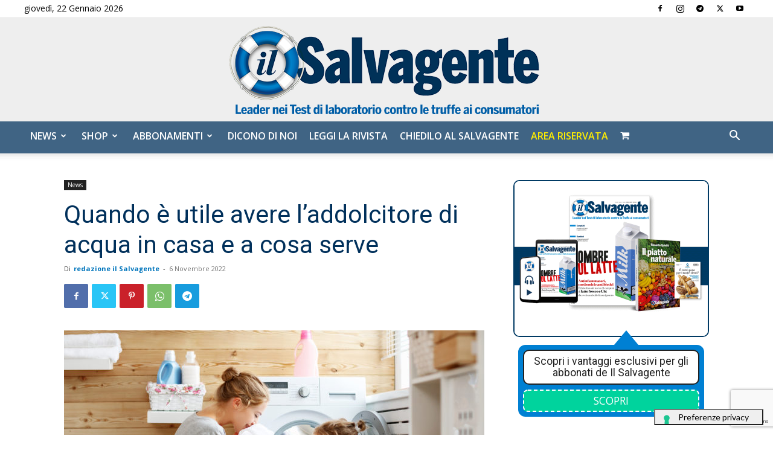

--- FILE ---
content_type: text/html; charset=utf-8
request_url: https://www.google.com/recaptcha/api2/anchor?ar=1&k=6LdYnUgUAAAAAFY_xZmeojH9KR2Vz0ZJpwwroJBi&co=aHR0cHM6Ly9pbHNhbHZhZ2VudGUuaXQ6NDQz&hl=en&v=PoyoqOPhxBO7pBk68S4YbpHZ&theme=light&size=invisible&badge=bottomright&anchor-ms=20000&execute-ms=30000&cb=5p1dqczgjxan
body_size: 49716
content:
<!DOCTYPE HTML><html dir="ltr" lang="en"><head><meta http-equiv="Content-Type" content="text/html; charset=UTF-8">
<meta http-equiv="X-UA-Compatible" content="IE=edge">
<title>reCAPTCHA</title>
<style type="text/css">
/* cyrillic-ext */
@font-face {
  font-family: 'Roboto';
  font-style: normal;
  font-weight: 400;
  font-stretch: 100%;
  src: url(//fonts.gstatic.com/s/roboto/v48/KFO7CnqEu92Fr1ME7kSn66aGLdTylUAMa3GUBHMdazTgWw.woff2) format('woff2');
  unicode-range: U+0460-052F, U+1C80-1C8A, U+20B4, U+2DE0-2DFF, U+A640-A69F, U+FE2E-FE2F;
}
/* cyrillic */
@font-face {
  font-family: 'Roboto';
  font-style: normal;
  font-weight: 400;
  font-stretch: 100%;
  src: url(//fonts.gstatic.com/s/roboto/v48/KFO7CnqEu92Fr1ME7kSn66aGLdTylUAMa3iUBHMdazTgWw.woff2) format('woff2');
  unicode-range: U+0301, U+0400-045F, U+0490-0491, U+04B0-04B1, U+2116;
}
/* greek-ext */
@font-face {
  font-family: 'Roboto';
  font-style: normal;
  font-weight: 400;
  font-stretch: 100%;
  src: url(//fonts.gstatic.com/s/roboto/v48/KFO7CnqEu92Fr1ME7kSn66aGLdTylUAMa3CUBHMdazTgWw.woff2) format('woff2');
  unicode-range: U+1F00-1FFF;
}
/* greek */
@font-face {
  font-family: 'Roboto';
  font-style: normal;
  font-weight: 400;
  font-stretch: 100%;
  src: url(//fonts.gstatic.com/s/roboto/v48/KFO7CnqEu92Fr1ME7kSn66aGLdTylUAMa3-UBHMdazTgWw.woff2) format('woff2');
  unicode-range: U+0370-0377, U+037A-037F, U+0384-038A, U+038C, U+038E-03A1, U+03A3-03FF;
}
/* math */
@font-face {
  font-family: 'Roboto';
  font-style: normal;
  font-weight: 400;
  font-stretch: 100%;
  src: url(//fonts.gstatic.com/s/roboto/v48/KFO7CnqEu92Fr1ME7kSn66aGLdTylUAMawCUBHMdazTgWw.woff2) format('woff2');
  unicode-range: U+0302-0303, U+0305, U+0307-0308, U+0310, U+0312, U+0315, U+031A, U+0326-0327, U+032C, U+032F-0330, U+0332-0333, U+0338, U+033A, U+0346, U+034D, U+0391-03A1, U+03A3-03A9, U+03B1-03C9, U+03D1, U+03D5-03D6, U+03F0-03F1, U+03F4-03F5, U+2016-2017, U+2034-2038, U+203C, U+2040, U+2043, U+2047, U+2050, U+2057, U+205F, U+2070-2071, U+2074-208E, U+2090-209C, U+20D0-20DC, U+20E1, U+20E5-20EF, U+2100-2112, U+2114-2115, U+2117-2121, U+2123-214F, U+2190, U+2192, U+2194-21AE, U+21B0-21E5, U+21F1-21F2, U+21F4-2211, U+2213-2214, U+2216-22FF, U+2308-230B, U+2310, U+2319, U+231C-2321, U+2336-237A, U+237C, U+2395, U+239B-23B7, U+23D0, U+23DC-23E1, U+2474-2475, U+25AF, U+25B3, U+25B7, U+25BD, U+25C1, U+25CA, U+25CC, U+25FB, U+266D-266F, U+27C0-27FF, U+2900-2AFF, U+2B0E-2B11, U+2B30-2B4C, U+2BFE, U+3030, U+FF5B, U+FF5D, U+1D400-1D7FF, U+1EE00-1EEFF;
}
/* symbols */
@font-face {
  font-family: 'Roboto';
  font-style: normal;
  font-weight: 400;
  font-stretch: 100%;
  src: url(//fonts.gstatic.com/s/roboto/v48/KFO7CnqEu92Fr1ME7kSn66aGLdTylUAMaxKUBHMdazTgWw.woff2) format('woff2');
  unicode-range: U+0001-000C, U+000E-001F, U+007F-009F, U+20DD-20E0, U+20E2-20E4, U+2150-218F, U+2190, U+2192, U+2194-2199, U+21AF, U+21E6-21F0, U+21F3, U+2218-2219, U+2299, U+22C4-22C6, U+2300-243F, U+2440-244A, U+2460-24FF, U+25A0-27BF, U+2800-28FF, U+2921-2922, U+2981, U+29BF, U+29EB, U+2B00-2BFF, U+4DC0-4DFF, U+FFF9-FFFB, U+10140-1018E, U+10190-1019C, U+101A0, U+101D0-101FD, U+102E0-102FB, U+10E60-10E7E, U+1D2C0-1D2D3, U+1D2E0-1D37F, U+1F000-1F0FF, U+1F100-1F1AD, U+1F1E6-1F1FF, U+1F30D-1F30F, U+1F315, U+1F31C, U+1F31E, U+1F320-1F32C, U+1F336, U+1F378, U+1F37D, U+1F382, U+1F393-1F39F, U+1F3A7-1F3A8, U+1F3AC-1F3AF, U+1F3C2, U+1F3C4-1F3C6, U+1F3CA-1F3CE, U+1F3D4-1F3E0, U+1F3ED, U+1F3F1-1F3F3, U+1F3F5-1F3F7, U+1F408, U+1F415, U+1F41F, U+1F426, U+1F43F, U+1F441-1F442, U+1F444, U+1F446-1F449, U+1F44C-1F44E, U+1F453, U+1F46A, U+1F47D, U+1F4A3, U+1F4B0, U+1F4B3, U+1F4B9, U+1F4BB, U+1F4BF, U+1F4C8-1F4CB, U+1F4D6, U+1F4DA, U+1F4DF, U+1F4E3-1F4E6, U+1F4EA-1F4ED, U+1F4F7, U+1F4F9-1F4FB, U+1F4FD-1F4FE, U+1F503, U+1F507-1F50B, U+1F50D, U+1F512-1F513, U+1F53E-1F54A, U+1F54F-1F5FA, U+1F610, U+1F650-1F67F, U+1F687, U+1F68D, U+1F691, U+1F694, U+1F698, U+1F6AD, U+1F6B2, U+1F6B9-1F6BA, U+1F6BC, U+1F6C6-1F6CF, U+1F6D3-1F6D7, U+1F6E0-1F6EA, U+1F6F0-1F6F3, U+1F6F7-1F6FC, U+1F700-1F7FF, U+1F800-1F80B, U+1F810-1F847, U+1F850-1F859, U+1F860-1F887, U+1F890-1F8AD, U+1F8B0-1F8BB, U+1F8C0-1F8C1, U+1F900-1F90B, U+1F93B, U+1F946, U+1F984, U+1F996, U+1F9E9, U+1FA00-1FA6F, U+1FA70-1FA7C, U+1FA80-1FA89, U+1FA8F-1FAC6, U+1FACE-1FADC, U+1FADF-1FAE9, U+1FAF0-1FAF8, U+1FB00-1FBFF;
}
/* vietnamese */
@font-face {
  font-family: 'Roboto';
  font-style: normal;
  font-weight: 400;
  font-stretch: 100%;
  src: url(//fonts.gstatic.com/s/roboto/v48/KFO7CnqEu92Fr1ME7kSn66aGLdTylUAMa3OUBHMdazTgWw.woff2) format('woff2');
  unicode-range: U+0102-0103, U+0110-0111, U+0128-0129, U+0168-0169, U+01A0-01A1, U+01AF-01B0, U+0300-0301, U+0303-0304, U+0308-0309, U+0323, U+0329, U+1EA0-1EF9, U+20AB;
}
/* latin-ext */
@font-face {
  font-family: 'Roboto';
  font-style: normal;
  font-weight: 400;
  font-stretch: 100%;
  src: url(//fonts.gstatic.com/s/roboto/v48/KFO7CnqEu92Fr1ME7kSn66aGLdTylUAMa3KUBHMdazTgWw.woff2) format('woff2');
  unicode-range: U+0100-02BA, U+02BD-02C5, U+02C7-02CC, U+02CE-02D7, U+02DD-02FF, U+0304, U+0308, U+0329, U+1D00-1DBF, U+1E00-1E9F, U+1EF2-1EFF, U+2020, U+20A0-20AB, U+20AD-20C0, U+2113, U+2C60-2C7F, U+A720-A7FF;
}
/* latin */
@font-face {
  font-family: 'Roboto';
  font-style: normal;
  font-weight: 400;
  font-stretch: 100%;
  src: url(//fonts.gstatic.com/s/roboto/v48/KFO7CnqEu92Fr1ME7kSn66aGLdTylUAMa3yUBHMdazQ.woff2) format('woff2');
  unicode-range: U+0000-00FF, U+0131, U+0152-0153, U+02BB-02BC, U+02C6, U+02DA, U+02DC, U+0304, U+0308, U+0329, U+2000-206F, U+20AC, U+2122, U+2191, U+2193, U+2212, U+2215, U+FEFF, U+FFFD;
}
/* cyrillic-ext */
@font-face {
  font-family: 'Roboto';
  font-style: normal;
  font-weight: 500;
  font-stretch: 100%;
  src: url(//fonts.gstatic.com/s/roboto/v48/KFO7CnqEu92Fr1ME7kSn66aGLdTylUAMa3GUBHMdazTgWw.woff2) format('woff2');
  unicode-range: U+0460-052F, U+1C80-1C8A, U+20B4, U+2DE0-2DFF, U+A640-A69F, U+FE2E-FE2F;
}
/* cyrillic */
@font-face {
  font-family: 'Roboto';
  font-style: normal;
  font-weight: 500;
  font-stretch: 100%;
  src: url(//fonts.gstatic.com/s/roboto/v48/KFO7CnqEu92Fr1ME7kSn66aGLdTylUAMa3iUBHMdazTgWw.woff2) format('woff2');
  unicode-range: U+0301, U+0400-045F, U+0490-0491, U+04B0-04B1, U+2116;
}
/* greek-ext */
@font-face {
  font-family: 'Roboto';
  font-style: normal;
  font-weight: 500;
  font-stretch: 100%;
  src: url(//fonts.gstatic.com/s/roboto/v48/KFO7CnqEu92Fr1ME7kSn66aGLdTylUAMa3CUBHMdazTgWw.woff2) format('woff2');
  unicode-range: U+1F00-1FFF;
}
/* greek */
@font-face {
  font-family: 'Roboto';
  font-style: normal;
  font-weight: 500;
  font-stretch: 100%;
  src: url(//fonts.gstatic.com/s/roboto/v48/KFO7CnqEu92Fr1ME7kSn66aGLdTylUAMa3-UBHMdazTgWw.woff2) format('woff2');
  unicode-range: U+0370-0377, U+037A-037F, U+0384-038A, U+038C, U+038E-03A1, U+03A3-03FF;
}
/* math */
@font-face {
  font-family: 'Roboto';
  font-style: normal;
  font-weight: 500;
  font-stretch: 100%;
  src: url(//fonts.gstatic.com/s/roboto/v48/KFO7CnqEu92Fr1ME7kSn66aGLdTylUAMawCUBHMdazTgWw.woff2) format('woff2');
  unicode-range: U+0302-0303, U+0305, U+0307-0308, U+0310, U+0312, U+0315, U+031A, U+0326-0327, U+032C, U+032F-0330, U+0332-0333, U+0338, U+033A, U+0346, U+034D, U+0391-03A1, U+03A3-03A9, U+03B1-03C9, U+03D1, U+03D5-03D6, U+03F0-03F1, U+03F4-03F5, U+2016-2017, U+2034-2038, U+203C, U+2040, U+2043, U+2047, U+2050, U+2057, U+205F, U+2070-2071, U+2074-208E, U+2090-209C, U+20D0-20DC, U+20E1, U+20E5-20EF, U+2100-2112, U+2114-2115, U+2117-2121, U+2123-214F, U+2190, U+2192, U+2194-21AE, U+21B0-21E5, U+21F1-21F2, U+21F4-2211, U+2213-2214, U+2216-22FF, U+2308-230B, U+2310, U+2319, U+231C-2321, U+2336-237A, U+237C, U+2395, U+239B-23B7, U+23D0, U+23DC-23E1, U+2474-2475, U+25AF, U+25B3, U+25B7, U+25BD, U+25C1, U+25CA, U+25CC, U+25FB, U+266D-266F, U+27C0-27FF, U+2900-2AFF, U+2B0E-2B11, U+2B30-2B4C, U+2BFE, U+3030, U+FF5B, U+FF5D, U+1D400-1D7FF, U+1EE00-1EEFF;
}
/* symbols */
@font-face {
  font-family: 'Roboto';
  font-style: normal;
  font-weight: 500;
  font-stretch: 100%;
  src: url(//fonts.gstatic.com/s/roboto/v48/KFO7CnqEu92Fr1ME7kSn66aGLdTylUAMaxKUBHMdazTgWw.woff2) format('woff2');
  unicode-range: U+0001-000C, U+000E-001F, U+007F-009F, U+20DD-20E0, U+20E2-20E4, U+2150-218F, U+2190, U+2192, U+2194-2199, U+21AF, U+21E6-21F0, U+21F3, U+2218-2219, U+2299, U+22C4-22C6, U+2300-243F, U+2440-244A, U+2460-24FF, U+25A0-27BF, U+2800-28FF, U+2921-2922, U+2981, U+29BF, U+29EB, U+2B00-2BFF, U+4DC0-4DFF, U+FFF9-FFFB, U+10140-1018E, U+10190-1019C, U+101A0, U+101D0-101FD, U+102E0-102FB, U+10E60-10E7E, U+1D2C0-1D2D3, U+1D2E0-1D37F, U+1F000-1F0FF, U+1F100-1F1AD, U+1F1E6-1F1FF, U+1F30D-1F30F, U+1F315, U+1F31C, U+1F31E, U+1F320-1F32C, U+1F336, U+1F378, U+1F37D, U+1F382, U+1F393-1F39F, U+1F3A7-1F3A8, U+1F3AC-1F3AF, U+1F3C2, U+1F3C4-1F3C6, U+1F3CA-1F3CE, U+1F3D4-1F3E0, U+1F3ED, U+1F3F1-1F3F3, U+1F3F5-1F3F7, U+1F408, U+1F415, U+1F41F, U+1F426, U+1F43F, U+1F441-1F442, U+1F444, U+1F446-1F449, U+1F44C-1F44E, U+1F453, U+1F46A, U+1F47D, U+1F4A3, U+1F4B0, U+1F4B3, U+1F4B9, U+1F4BB, U+1F4BF, U+1F4C8-1F4CB, U+1F4D6, U+1F4DA, U+1F4DF, U+1F4E3-1F4E6, U+1F4EA-1F4ED, U+1F4F7, U+1F4F9-1F4FB, U+1F4FD-1F4FE, U+1F503, U+1F507-1F50B, U+1F50D, U+1F512-1F513, U+1F53E-1F54A, U+1F54F-1F5FA, U+1F610, U+1F650-1F67F, U+1F687, U+1F68D, U+1F691, U+1F694, U+1F698, U+1F6AD, U+1F6B2, U+1F6B9-1F6BA, U+1F6BC, U+1F6C6-1F6CF, U+1F6D3-1F6D7, U+1F6E0-1F6EA, U+1F6F0-1F6F3, U+1F6F7-1F6FC, U+1F700-1F7FF, U+1F800-1F80B, U+1F810-1F847, U+1F850-1F859, U+1F860-1F887, U+1F890-1F8AD, U+1F8B0-1F8BB, U+1F8C0-1F8C1, U+1F900-1F90B, U+1F93B, U+1F946, U+1F984, U+1F996, U+1F9E9, U+1FA00-1FA6F, U+1FA70-1FA7C, U+1FA80-1FA89, U+1FA8F-1FAC6, U+1FACE-1FADC, U+1FADF-1FAE9, U+1FAF0-1FAF8, U+1FB00-1FBFF;
}
/* vietnamese */
@font-face {
  font-family: 'Roboto';
  font-style: normal;
  font-weight: 500;
  font-stretch: 100%;
  src: url(//fonts.gstatic.com/s/roboto/v48/KFO7CnqEu92Fr1ME7kSn66aGLdTylUAMa3OUBHMdazTgWw.woff2) format('woff2');
  unicode-range: U+0102-0103, U+0110-0111, U+0128-0129, U+0168-0169, U+01A0-01A1, U+01AF-01B0, U+0300-0301, U+0303-0304, U+0308-0309, U+0323, U+0329, U+1EA0-1EF9, U+20AB;
}
/* latin-ext */
@font-face {
  font-family: 'Roboto';
  font-style: normal;
  font-weight: 500;
  font-stretch: 100%;
  src: url(//fonts.gstatic.com/s/roboto/v48/KFO7CnqEu92Fr1ME7kSn66aGLdTylUAMa3KUBHMdazTgWw.woff2) format('woff2');
  unicode-range: U+0100-02BA, U+02BD-02C5, U+02C7-02CC, U+02CE-02D7, U+02DD-02FF, U+0304, U+0308, U+0329, U+1D00-1DBF, U+1E00-1E9F, U+1EF2-1EFF, U+2020, U+20A0-20AB, U+20AD-20C0, U+2113, U+2C60-2C7F, U+A720-A7FF;
}
/* latin */
@font-face {
  font-family: 'Roboto';
  font-style: normal;
  font-weight: 500;
  font-stretch: 100%;
  src: url(//fonts.gstatic.com/s/roboto/v48/KFO7CnqEu92Fr1ME7kSn66aGLdTylUAMa3yUBHMdazQ.woff2) format('woff2');
  unicode-range: U+0000-00FF, U+0131, U+0152-0153, U+02BB-02BC, U+02C6, U+02DA, U+02DC, U+0304, U+0308, U+0329, U+2000-206F, U+20AC, U+2122, U+2191, U+2193, U+2212, U+2215, U+FEFF, U+FFFD;
}
/* cyrillic-ext */
@font-face {
  font-family: 'Roboto';
  font-style: normal;
  font-weight: 900;
  font-stretch: 100%;
  src: url(//fonts.gstatic.com/s/roboto/v48/KFO7CnqEu92Fr1ME7kSn66aGLdTylUAMa3GUBHMdazTgWw.woff2) format('woff2');
  unicode-range: U+0460-052F, U+1C80-1C8A, U+20B4, U+2DE0-2DFF, U+A640-A69F, U+FE2E-FE2F;
}
/* cyrillic */
@font-face {
  font-family: 'Roboto';
  font-style: normal;
  font-weight: 900;
  font-stretch: 100%;
  src: url(//fonts.gstatic.com/s/roboto/v48/KFO7CnqEu92Fr1ME7kSn66aGLdTylUAMa3iUBHMdazTgWw.woff2) format('woff2');
  unicode-range: U+0301, U+0400-045F, U+0490-0491, U+04B0-04B1, U+2116;
}
/* greek-ext */
@font-face {
  font-family: 'Roboto';
  font-style: normal;
  font-weight: 900;
  font-stretch: 100%;
  src: url(//fonts.gstatic.com/s/roboto/v48/KFO7CnqEu92Fr1ME7kSn66aGLdTylUAMa3CUBHMdazTgWw.woff2) format('woff2');
  unicode-range: U+1F00-1FFF;
}
/* greek */
@font-face {
  font-family: 'Roboto';
  font-style: normal;
  font-weight: 900;
  font-stretch: 100%;
  src: url(//fonts.gstatic.com/s/roboto/v48/KFO7CnqEu92Fr1ME7kSn66aGLdTylUAMa3-UBHMdazTgWw.woff2) format('woff2');
  unicode-range: U+0370-0377, U+037A-037F, U+0384-038A, U+038C, U+038E-03A1, U+03A3-03FF;
}
/* math */
@font-face {
  font-family: 'Roboto';
  font-style: normal;
  font-weight: 900;
  font-stretch: 100%;
  src: url(//fonts.gstatic.com/s/roboto/v48/KFO7CnqEu92Fr1ME7kSn66aGLdTylUAMawCUBHMdazTgWw.woff2) format('woff2');
  unicode-range: U+0302-0303, U+0305, U+0307-0308, U+0310, U+0312, U+0315, U+031A, U+0326-0327, U+032C, U+032F-0330, U+0332-0333, U+0338, U+033A, U+0346, U+034D, U+0391-03A1, U+03A3-03A9, U+03B1-03C9, U+03D1, U+03D5-03D6, U+03F0-03F1, U+03F4-03F5, U+2016-2017, U+2034-2038, U+203C, U+2040, U+2043, U+2047, U+2050, U+2057, U+205F, U+2070-2071, U+2074-208E, U+2090-209C, U+20D0-20DC, U+20E1, U+20E5-20EF, U+2100-2112, U+2114-2115, U+2117-2121, U+2123-214F, U+2190, U+2192, U+2194-21AE, U+21B0-21E5, U+21F1-21F2, U+21F4-2211, U+2213-2214, U+2216-22FF, U+2308-230B, U+2310, U+2319, U+231C-2321, U+2336-237A, U+237C, U+2395, U+239B-23B7, U+23D0, U+23DC-23E1, U+2474-2475, U+25AF, U+25B3, U+25B7, U+25BD, U+25C1, U+25CA, U+25CC, U+25FB, U+266D-266F, U+27C0-27FF, U+2900-2AFF, U+2B0E-2B11, U+2B30-2B4C, U+2BFE, U+3030, U+FF5B, U+FF5D, U+1D400-1D7FF, U+1EE00-1EEFF;
}
/* symbols */
@font-face {
  font-family: 'Roboto';
  font-style: normal;
  font-weight: 900;
  font-stretch: 100%;
  src: url(//fonts.gstatic.com/s/roboto/v48/KFO7CnqEu92Fr1ME7kSn66aGLdTylUAMaxKUBHMdazTgWw.woff2) format('woff2');
  unicode-range: U+0001-000C, U+000E-001F, U+007F-009F, U+20DD-20E0, U+20E2-20E4, U+2150-218F, U+2190, U+2192, U+2194-2199, U+21AF, U+21E6-21F0, U+21F3, U+2218-2219, U+2299, U+22C4-22C6, U+2300-243F, U+2440-244A, U+2460-24FF, U+25A0-27BF, U+2800-28FF, U+2921-2922, U+2981, U+29BF, U+29EB, U+2B00-2BFF, U+4DC0-4DFF, U+FFF9-FFFB, U+10140-1018E, U+10190-1019C, U+101A0, U+101D0-101FD, U+102E0-102FB, U+10E60-10E7E, U+1D2C0-1D2D3, U+1D2E0-1D37F, U+1F000-1F0FF, U+1F100-1F1AD, U+1F1E6-1F1FF, U+1F30D-1F30F, U+1F315, U+1F31C, U+1F31E, U+1F320-1F32C, U+1F336, U+1F378, U+1F37D, U+1F382, U+1F393-1F39F, U+1F3A7-1F3A8, U+1F3AC-1F3AF, U+1F3C2, U+1F3C4-1F3C6, U+1F3CA-1F3CE, U+1F3D4-1F3E0, U+1F3ED, U+1F3F1-1F3F3, U+1F3F5-1F3F7, U+1F408, U+1F415, U+1F41F, U+1F426, U+1F43F, U+1F441-1F442, U+1F444, U+1F446-1F449, U+1F44C-1F44E, U+1F453, U+1F46A, U+1F47D, U+1F4A3, U+1F4B0, U+1F4B3, U+1F4B9, U+1F4BB, U+1F4BF, U+1F4C8-1F4CB, U+1F4D6, U+1F4DA, U+1F4DF, U+1F4E3-1F4E6, U+1F4EA-1F4ED, U+1F4F7, U+1F4F9-1F4FB, U+1F4FD-1F4FE, U+1F503, U+1F507-1F50B, U+1F50D, U+1F512-1F513, U+1F53E-1F54A, U+1F54F-1F5FA, U+1F610, U+1F650-1F67F, U+1F687, U+1F68D, U+1F691, U+1F694, U+1F698, U+1F6AD, U+1F6B2, U+1F6B9-1F6BA, U+1F6BC, U+1F6C6-1F6CF, U+1F6D3-1F6D7, U+1F6E0-1F6EA, U+1F6F0-1F6F3, U+1F6F7-1F6FC, U+1F700-1F7FF, U+1F800-1F80B, U+1F810-1F847, U+1F850-1F859, U+1F860-1F887, U+1F890-1F8AD, U+1F8B0-1F8BB, U+1F8C0-1F8C1, U+1F900-1F90B, U+1F93B, U+1F946, U+1F984, U+1F996, U+1F9E9, U+1FA00-1FA6F, U+1FA70-1FA7C, U+1FA80-1FA89, U+1FA8F-1FAC6, U+1FACE-1FADC, U+1FADF-1FAE9, U+1FAF0-1FAF8, U+1FB00-1FBFF;
}
/* vietnamese */
@font-face {
  font-family: 'Roboto';
  font-style: normal;
  font-weight: 900;
  font-stretch: 100%;
  src: url(//fonts.gstatic.com/s/roboto/v48/KFO7CnqEu92Fr1ME7kSn66aGLdTylUAMa3OUBHMdazTgWw.woff2) format('woff2');
  unicode-range: U+0102-0103, U+0110-0111, U+0128-0129, U+0168-0169, U+01A0-01A1, U+01AF-01B0, U+0300-0301, U+0303-0304, U+0308-0309, U+0323, U+0329, U+1EA0-1EF9, U+20AB;
}
/* latin-ext */
@font-face {
  font-family: 'Roboto';
  font-style: normal;
  font-weight: 900;
  font-stretch: 100%;
  src: url(//fonts.gstatic.com/s/roboto/v48/KFO7CnqEu92Fr1ME7kSn66aGLdTylUAMa3KUBHMdazTgWw.woff2) format('woff2');
  unicode-range: U+0100-02BA, U+02BD-02C5, U+02C7-02CC, U+02CE-02D7, U+02DD-02FF, U+0304, U+0308, U+0329, U+1D00-1DBF, U+1E00-1E9F, U+1EF2-1EFF, U+2020, U+20A0-20AB, U+20AD-20C0, U+2113, U+2C60-2C7F, U+A720-A7FF;
}
/* latin */
@font-face {
  font-family: 'Roboto';
  font-style: normal;
  font-weight: 900;
  font-stretch: 100%;
  src: url(//fonts.gstatic.com/s/roboto/v48/KFO7CnqEu92Fr1ME7kSn66aGLdTylUAMa3yUBHMdazQ.woff2) format('woff2');
  unicode-range: U+0000-00FF, U+0131, U+0152-0153, U+02BB-02BC, U+02C6, U+02DA, U+02DC, U+0304, U+0308, U+0329, U+2000-206F, U+20AC, U+2122, U+2191, U+2193, U+2212, U+2215, U+FEFF, U+FFFD;
}

</style>
<link rel="stylesheet" type="text/css" href="https://www.gstatic.com/recaptcha/releases/PoyoqOPhxBO7pBk68S4YbpHZ/styles__ltr.css">
<script nonce="F-xZpwfNduY_zTwetc3QpA" type="text/javascript">window['__recaptcha_api'] = 'https://www.google.com/recaptcha/api2/';</script>
<script type="text/javascript" src="https://www.gstatic.com/recaptcha/releases/PoyoqOPhxBO7pBk68S4YbpHZ/recaptcha__en.js" nonce="F-xZpwfNduY_zTwetc3QpA">
      
    </script></head>
<body><div id="rc-anchor-alert" class="rc-anchor-alert"></div>
<input type="hidden" id="recaptcha-token" value="[base64]">
<script type="text/javascript" nonce="F-xZpwfNduY_zTwetc3QpA">
      recaptcha.anchor.Main.init("[\x22ainput\x22,[\x22bgdata\x22,\x22\x22,\[base64]/[base64]/[base64]/ZyhXLGgpOnEoW04sMjEsbF0sVywwKSxoKSxmYWxzZSxmYWxzZSl9Y2F0Y2goayl7RygzNTgsVyk/[base64]/[base64]/[base64]/[base64]/[base64]/[base64]/[base64]/bmV3IEJbT10oRFswXSk6dz09Mj9uZXcgQltPXShEWzBdLERbMV0pOnc9PTM/bmV3IEJbT10oRFswXSxEWzFdLERbMl0pOnc9PTQ/[base64]/[base64]/[base64]/[base64]/[base64]\\u003d\x22,\[base64]\x22,\x22wpDClcKeczU+wpzCkAbDtmg8wrbCmcKiwoMXFsKHw4dwI8KewqMOIMKbwrDClMKWaMO0I8KUw5fCjWPDm8KDw7oiTcOPOsK7VsOcw7nCg8O5CcOiYTLDvjQew65Bw7LDlcO7JcOoIcOzJsOaMlsYVTDCpwbCi8KlLS5Ow5I/w4fDhXxHKwLCjjFodsO+BcOlw5nDhMOfwo3CpDHCtWrDmnZKw5nCphrChMOswo3Dlj/Dq8K1wqlYw6d/w54Aw7Q6Og/CrBfDnXkjw5HCiBpCC8OIwqsgwp5aGMKbw6zCo8OIPsK9wpHDkg3CmgbCjDbDlsKHASUuwoFLWXINwpTDonosMhvCk8K8EcKXNULDvMOER8O7UsKmQ2jDliXCrMOCZ0smaMO6c8KRwrvDi3/Ds1UNwqrDhMOqR8Ohw53CoknDicODw4LDhMKALsOPwpHDoRR7w5ByI8Kmw5nDmXdMWW3DiA5nw6/CjsKFRsO1w5zDl8KqCMK0w5pLTMOhYcKQIcK7MEYgwplAwrF+woR3wqPDhmRGwpxRQVzChEwzwqTDmsOUGT4ff3F9SSLDhMOdwqPDoj5Iw6kgHyVzAnBMwqM9W2ACIU01ME/ChDtpw6nDpx3CncKrw53ChlZ7LmwSwpDDiEfCpMOrw6Zww6xdw7XDtcKawoMvZzjCh8K3wr0PwoRnwpvCicKGw4rDuW9Xexhaw6xVH3AhVBXDpcKuwrtRS3dGWGM/wq3Cr17Dt2zDoCDCuC/DnsKnXjozw7HDug1gw6/Ci8OIAQ/Dm8OHVsKhwpJnecKYw7RFDh7DsH7DoHzDlEpSwolhw7cddcKxw6kywpBBIhZiw7XCphPDqEU/[base64]/w5YYX0LDk1PCm8KywqHDkmYJEijDscOCwpA9w4XCrcO9w6jDq0TCiAs9IUc8D8OwwrRraMOjw6fClsKIVcKhDcKowqAZwp/[base64]/CnsOjwrzDmwtYw73ClsOmMRJiwqI8w4IBHR/DhWZLMcO4wpJ8wp/DmQV1woN9acORQMKVwqjCkcKRwpzCqWsswqZBwrvCgMORwqbDrW7DpMOmCMKlwofCoTJCAXciHgXCicK1wolMw7pEwqEYCMKdLMKnwojDuAXCmSwRw7xYBX/DqcKywqtceGFnPcKFwposZ8OXanV9w7AswrlhCxzDnMKWw6rCn8OfGj1yw7/[base64]/DucK0w48GBR/Dk8OcZXRhEcO3wqTCusKhw6/DgcOFworDocOHw53CvnhjQ8KcwrsQfQQlw6zDsjDDsMKGw67DmMOZVsOmwonCnsKTw5jCmyp1woMlKcKBwrFkwppcw67DhMOJIhrCpHzCpQZuwoQXE8OHwr7Do8K+ZMK/w7fCi8Kcw5tnPADDosKewpPCncO9b0HDlkV/w5bCsC4tw5LCvkfCjm9vVmJRdcO8GVtEdELDuVDCtcKpwpPDkcOcPRHCo3nCiCUKeRLCoMO5w5tiw7lxwp5swqRfTgPCslPCjcO7d8OVesK4VQM3woLCp0cJw6XCgC/[base64]/[base64]/DmBdISX1eBBnCjMK9w5gjwqbDtMOYw7d/w53DpBQtw4QVEcKIScOLQcK+wr3CucKAGTrCiGYXwp8Twp0WwoEYw5R6NcOdw73DlD0KOsOjHETDlcKvMCzCrGc7XGDDrzzDnXvDlcKGwo5EwoRKFivDmD0xwqjCvMKLw5FwZcKtQU7DuTrDmcOew4EDUcOUw6J1BcOewpvClMKWw4/DhsKcwoJUw4QIWMKPwpMXwrbCnTlcBsOcw63CknwiwrTCh8O+Fwdewr1bwr/CpMKkwqMROMOzwqscwr7DtMOXC8KeEcOMw5AWCCTCjsOew6pOKTvDgEfCrwpUw67DsVIUwqnCusO1E8KlVyRbwq7CuMK1B2vDjcK9CUnDpmfDjWvDhA0rUsORPMKDYsOew4chw5E9wr/Dp8K3wpnCuHDCo8O2wqIxw7nDv17DlXxDMxkIHybCk8KhwroZG8ORwoFKwrMRwoZYasK9wrHDgcOZMTgoE8Owwo8Cw6LCkRgfEsKvdDzCusO9K8OxecOcw65Rw4hTe8ObM8KVOMOnw6rCkcKnw6nCgMOKKWrCisO+wr19w4zDoUQAwrAtwr3CvhQmwqvDulciwr/CrsKVbFd5R8KBw4IzF1fDrg3Dl8OZwr45w4rCiVrDr8K0wo8iUTwjwpUvw43CnMKYfMKkwrPDq8Klwq1gw7TCncO8wp0ULsK/wpQ4w5HDjSEwFEM6w5HDk14Nw7TClcK1CMOuwpdIIMKFdsOswrwLwqbDpMOIwrzDkxLDqR7DozbDslbCg8OHbkXDrsOYw7VxY03DpDrCmnrDo2fDjh8jwovCv8O7AnwZwoMKw4rDkMOQwoU/[base64]/[base64]/[base64]/CoMOIfMOwbsOvw4rChsOsSsKuwqPDmMOCwqd2UF4lwoPCsMK1w4pGRsO5bcO9wrVpY8KwwrBaw7jCssOLfsOKw5bDocKYFHLDpgDDoMKow4TDrcKtd3dxLcKSesODwqkowqQCEV8cBS5swp7ConnClsKtdy7Do3XCkhABaEPCpwxfNcOBe8O9Aj7CrknDm8O7woc/[base64]/[base64]/[base64]/[base64]/[base64]/RjXCgMKebQIjAgTDhcKdwp1ow4rDjsOsw6rCscOBwqjCqC7DimEAXHFLw5HDuMOdTzfCnMOhwrF5w4TDjMOvwrPDkcKxw4jCpcK0wo7CpcKMS8OJT8KWw4/Ch0dXwq3CgS8DI8OIVgI+IMKkw4FNwo9Bw4jDssOSFkpiwro3acOZwrlxw7vCrEvCpn/[base64]/Th/CjcKyw7VmG8O1HS/DrcOowp3DvsOtCDHCuSAgUsKOw4/ConDCqV/Crz3CkcKjNMOBw5V+P8OvVxReFsOvw7XCs8KkwplqWVXDgcOrw7/Cl3/DjBPDonIWFsKnQ8O3wo7CmMO0w4PDr3LDucOAdsKOARjDsMKSwroKWnrDqEPCtcOMelBuw4tQw6Zkw6Flw4bCgMOffsOHw67DtsOzch4VwqE/w6M9bcOMIV9CwpJawpvChcOSciQIMsOrwp3Cq8OHwrLCojY6GsOmLMKEUyM9VHnCqHsZw6/DgcKowqPDhsK6w6DDgMOkwoVsw43DiQgjw745NUQUYsKhw47Ch37Cgg3Dshw6w7PCpMOpI37DvAxrfXbCtm/CsxQYw51uw4XDhcK9w4LDsWDDo8KDw7HClsOdw5lJasOnAMO2MjJzNWQ9YcK4w4dcwrpjwpguw4g3w5dLw5kHw5XDqMO4Ly5Kwp9DJyzCosKfA8KAw5nDrMKkZMO8SCHDihnDkcOmfSzCp8O+wp/CmcO3bcOxXMO1G8KAdTLDicKwck0NwpVRHsOaw4olw57CrsKICAlHwognWcK5SsKgCnzDqUnDocKHCcOzfMOfXsKIZ0Vsw4d1wo0Dw5JzRMOjw4/[base64]/DlcKmMywYw6TDrhLDosO/w4N/w4ZpKsKRNsOnZsKoJXDCgn/Cl8OcAWs6w4d0wr90wr3DqHcFYFUXOMOsw6NpYyzDh8K8fsKgBcK/[base64]/DtE7DsQY6OjVpeMK1wr5eTMOSw6zDvC8obcKTwpDCg8KxN8OaWcOHwp9CdsOsBkgzScOzw57CnMKIwql9w60RWXjCmiXDocK9w7vDrsO8JTp4fGIsEkzDm2jCoDDDniRxwpXClEHCsybCksKywoAHwr4uaHlfHMOrw7PDkwk+w5DCkggYwpzChWE/w5cJw5l8w5cBwqPCpMOYEMOFwpJZOXthw5XDolnCr8KrEkVCwojDphM6HcOcCSklRhdGM8O0wpHDosKJTsKMwrDDqyTDqDTCiwM0w5vCkSfDmBnDvsKOU1g/wqPDqhvDkRHDqMKsT288ecKyw7oNEhXDtMKAw7rCmcOQU8K1wp4oQik4QQ7CqTrDmMOCEsKKV0zCn2ITVMKpwo5Pw4Z6wqbCmsKywrXDncKaC8O8PTXDucOJw4rCrkE9w6gUVMKkwqUNGsOobFbDqA/DoRtYVcOmcUbDiMOtw6vCmz3Cpj3CtsKsR3dIwprChzvCoF/CtRxXLcKJXcOJJl/DosKFwqLDv8KEIifCt1AeLsOjLsONwqxcw7zCjsOcK8Kdw7XCnTfCtDfClHM/[base64]/[base64]/[base64]/Cu8K+wrPDgsKlwqnDswHCp8KkYVrDn8KPwobDhcK9w6rDi8OeFCvCrFvDpMOLw4nCkcO4BcK8w6LDqgA2DgA+dsOvdQlaMsO3FMOJUxgqwrLCh8KhMMKlUxliw5jDnmU2wq8kHcKKw53CrVw/w4MbU8Kfw53Dv8Kfw7fCssK5UcKffUcXFDHDjsKow70YwrMwElkhwrnDmlDDpsKYw6nCgsOSwr7Cr8KRwp9WYcKhWFjCuW/DmsOGwrY+GMKkJV/CqSjDt8Onw4bDkMKIfDrCjMKJBi/CuXwjW8OJwovDgcK/w40SGxZRZmPCjcKBwqIaZcO6SAzDlMO9TEHCkMOxw5hqdMOaBcKwS8OdK8OOw7NQwr7ClwMCw7kbw7bDniZXwqPCrWwCwqTDoiVlCMOLwq19w7zDklDCvUERwpjCtMOgw63CucKzw7pCOS14XR/ClRVTC8KeY3nCm8KGYC19SMOEwqlCBCcjVcO9w4DDtzvCosOqUMOuWsOiYsKMw7ZxOhcSDXkXfDo0wqHCqXVwUXhSwr8zwpIiwp3Dpgd9EyJKH3XCusKCw4FfDQEeNcO/wrHDoz3DhMOICnbDvgxZCRtwwqrCvE4Ywq0kQWvChcO7woHCijbCmyHDrwAfw4rDusKVw517w5JAe1bCgcO4w6/DjcOUGMOZJsO5w5hTw4oYbQrCiMKlw4nClAg+ZnDDtMOAYMKqw7Z/wqTCp1JhP8OUGsKZUk3CjG4fFDHCu2zCvMKgw4QHN8K4YMKSwpxvJ8KSfMK/w5vCiCTCv8OrwrR2PcOJTWoVNMOVwrrCocOlw6fCjUZNw6p/wpvCt0gOOhxyw5LCkAzDnUgfTBIHcD1jw7/DtT5aCQB6T8Kmw4AAw5LCicOIYcKwwqJgHMKPCMKCUEhrw7LDnyrCqcKSw4fCryrDu0HDjCBLaT42RREzVcK7wrtowpBQLjsWw5nCmj5Yw6jCumNzwpcKIlLDl0sFw5vCgsKJw79YMU/Cn37DocKtEcKzwrLDoHknGMKewprDs8OvAzEgw5fCiMO3SsOHwq7CjSHDqHlmTcKqwp3DtsOrcsK2wqZUw704D2nCpMKEMwFuCj7ClB7DssKHw4/[base64]/[base64]/wozDqgTDrnTCpsOwwoRLOBfClFsxwrMYw5B0w4YdKcO5CEd+w7/ChcK2w4/CmA7CqQjCkUnCi1jCuzplf8O2XnxAIcOfwrjDiytmw4jCqDDDusOUI8K6K0PCicK4w7jDpRTDhwAow6vCmx8HF0pMwoIMEsOpPcKUw6vCmWjDnkHCncKofMOgPj9WcjwJw4TDosKCw6TCkkJAQ1TDlBY/H8OJbgd+fxzDgl3DiTw8w7EVwqIUTMOjwpVQw40MwpNhKMOGVzI0GRfDoGPCrTI1QiAkfxPDq8KowooYw4DDksOIw6x+wrDCssKIMhxawq3CuQzCs09pcMOfIcKiwrLCv8KkwprCmMOGVXXDpsOzfnnDuzRxZHR3wqp/wpYmw4/CqcKlwpPCk8KkwqclaBHDnUYLw6/[base64]/[base64]/w6c4Z8KiOA/CnMKILD0fYsKiJwQxw5B2dMK1UwzDnsOfwoTCmDFrecOVcy8/wodRw5LDl8OQBsKeT8Omw5tawpbCkcKIw6XDvGYmAsO1wrxXwr/DqFcLw4LDkw/Cq8KFwocfwqfDmxLCrwdKw7BPY8Klw5jCtEvDtsKEwrrDrMOZw7FMGMOOwpEkMMKCTMKNasKvwovDjQBcwrVuWkkJCUY/EgPDu8K5cgDDisOxOcOiw5rCikHDnMKbUkx7D8OCHAhTU8KbAm7DsVwlDcKZwovCkMOvDlDCrk/Dv8OewqbCocKaZMKww67CpgLDuMKPwrthwoEGOCLDp2wwwpN7w4hABWZewqnCjcKnOcOFU0jDtHUvwqHCssO6woHCv1N7w7jDp8KuXMKeejlccEfDsnkQaMKxwpnDoAoUC106dVnCkGzDkCEUwrYybl/Cm2PDlTFdAMK7w5fCp0PDosKaX1hIw4lNXUdVw4PDksOgw6EGwqAEw7lHwo3DsBMgfVDCj0AvRMK7IsKQwr/DiwbCmwvChSUYUcKuwoEpBifCksKEwp3CgXbCtsOcw4rCk2lDATzDhB/[base64]/[base64]/[base64]/CusOTw7w5wo1jw4hRbDzCgMOkwrfDvcKDwqHCnSHCnsKFw5Z1fwJtwpgrw6sRTh/CpsOWw6puw4t3K1LDicKBeMKFRHcLwpcEGGPCnMKjwoXDmMOnalnCnQvChMOrYsKhD8KKw4/DhMK9B0xAwpHCicKRAsKzQTLDh1TCm8OMw74hAW/DpinCmsOrw6DDsW8iKsOrw70Ew7sBwpcSeDRJJDRcw7/[base64]/Cg8OGwqYnw4sWfMKlworDpyTDqsKebg92wr8fwqjDjUbDsSHCnDsqwpVxEyjCi8OiwrzDm8KwTsODwrnCoAbDhTx1QBvCoBMydEpiwpTCnMObMMKKw7kCw7XCsnLCq8ORBVrCnsOgwrXCtncEw5dbwq/ClH3DrMOOwoRDwowVCRzDoHnCicOdw4Enw4LChcKpwovClMKfMldlwpDDnj8yF2nCgsOpTsOrPMK1wqJFR8K/[base64]/DpcOLw5/[base64]/wqU5w4/DpMOpdMOaA8OQJVsFw7HDlMKtG0ECd8KowqkSwpvCsXPDrW/[base64]/IcOCRRDDnUvCuntywqfCr8Kmw6FzGUQIH8OdHHzCtsO2wqbDl3ZLJsOOaAzDum9jw4/CpsKDKzzCvGkfw67CuAHDngxmOWnCohUqFy0mH8KpwrLDtBnDl8KOWl4bwopbw4fDpE8bQ8OfOF/Cpxtfw6vDrV8wUcKVw6zCmxoQQBvCrcOBUCcRIR7CulcNwpcKw45pTGECwr0UJsO4LsO8B25BFUNjwpHDpcKJRjXDvSJeFBrCs1Q/WsKyEsOEw5ZAVAdNw7AmwpzCmhbDscOkwqZUYjrDhMOGVi3CsA89woZwGhhAMAhnwqjDvcKGw7HCrsKUw4TDqUjCkU9EAMO8wqRqTMONCGrCl15ZwoDCncKQwoPDvsOuw7zDjQ7CjkXDmcKYwoJtwoDDhMOpTEhhQsKiw7jDqFzDlxTClD/DtcKYPBVmOFMcTmMcw6VLw6BtwqbCmcKfwrZow5DDsG7CiF/DkQcqGcKaFQUBCcKKSMKTwrzDucKdU0d3w5HDnMK/wpdtw6jDrcK/[base64]/w7jCg0PDjFkkb03DusOPw6ABw67CnnXDk8ObJMKCCcK/wrvDp8K8w79TwqTCkAzCq8Kdw7jChlfCpcOGdsK/M8O8ZEvCssKiRsOvHUJ7w7Blw5nCgA7Dm8OUw5YTwqUuBy5yw4PDpcKrw7rDvsO5w4LCjcKZw6lmwrYQBcOTfsOLw6LDq8KZw6jDlMKSwqoGw7/Dn3ZfZGswAMOow6IEw43Cs3TDvgvDpsOdwovDiBXCp8KZwpxVw4PDlk/DgRUuw5QJNMKkd8K/X0fDscKcwrlWB8KpTTMSKMOGwp9ww5LCv2LDgcOaw68MLFgBw5cYUjEVwqZmIcOMeVfCnMK2R0zCjcK2OMKxIwDDpA/CssKnw6vCjMKUUnp0w5RswqhrOWtfOsOaNcKNwqzCnsO8PGvDjcOtw6wDwoY/w75bwpPCvMKtS8O+w7/[base64]/XsKzw4rDvFjCssOKw79mPlUUwqXDtV/Co8OMw6QKwqHDl8KYwrfDpGhSZWjCtsKdBsKjwoDCoMKDwqM3w7bChcK7KFzDssKGVDrCvcK9Wi/CnwPCoMO+WTzCsCXDrcOQw5o/HcK2W8KfAcKOHz3Co8O+FMO7FsOBGsKcwqvCmsO+eh1ow5TCmsKaCFPDtsOwGMKgOsOUwrd4wrZMW8KLw5PDh8OFTMORJQPCsEbCvsOtwpsuwq9Qw5kxw6/CrkXCtUnCmybCpQrDm8KOCMOHw77Cp8OkwoXDu8OFwrTDvXQib8OEaXbDiCwcw7TCll9xw5VjGVbClRnCsnDCvcOfVcO7FsOZdMO8Nj9BGS4zw6tSTcOAw7XCklQWw7k6w53DosKibMK/w7J3w63CgDHDnCJAVATDhxbCmz8XwqpBw4pPF0DDhMOXwovCq8KQw5QCw6rDncOow6RawpkFUcOiB8O+FMKFRMOPw7jDosOqw6rDlcOXAHA6agF5wr/CqMKMNlXCl2BhE8O0F8OSw5DCicK+OsO7WsKXwojDn8O6wq/DucOXPzhIwrtRwrYDa8OQL8OFP8O7wplracOvDRnDv1jDlsKTw6wTS1XDuWHDgcKwPcKYf8OLTcO+w49WKMKVQwgrWy/Dok7DpsKjw4gjGEjDkSg1VS5nez00F8OEwqrCk8OZUcOjS2U/O0HCq8OxRcO9H8KewpsHWMOUwo9HBMOkwrgrKwktCHYiVlM6cMOTGHvClU/ChSUew7xfwrXClsOTGEljwoV9OMKow7vDk8KLw5fClsO0w5/DqMOYIsOYwqYvwpXCiE/DhsKAdMKIWMOkVSLDhkVSwqYBdMOaw7PDvUtbwoUhQsKkBC7DucOrw6BKwqzCh3cbw4XCvhlcwp7DrBohwoQ7wqNCC3XCkMOMJMOzw6gEwrzCsMOmw5jCqW/[base64]/DrsOlFGgOfhfDqGTDmMObw6gFwrXDj8Kdwpsvw7wRw4LCtQbDvMKsFlrCjH3Cl3EMw6nClsKbwqFBAsK4w4LCoXAkw6XCmsKqwpoVw7PCs2JNGMONWzrDvcOeOMKRw5I9w4EVMGrDvMKIDS3Ctm1qwoYra8OHwq/Dsz/Cq8KdwpRYw5PCrgM4wr0Jw7LDpBnCmAHDhcKjw6nDugTDrsK0w5rCt8Opw5tGw5/DphMSdHZOw7p7ecKPP8KcbcOuw6N9CxDDuE7DrQPCrsOWFE7CtsKhw6LCjH4ew6/CkcK3AXDCoiVAS8KeOwnDjEBLBVRndsOnLWVkQnXDpFnDiXDDvMKDw5jDisO4ZcOiLHTDs8Kmb0tSB8KGw5ZxPRDDtnscUsK/w7rDlcOUasOWwozCgjjDpsOMw4RPwo/DugjDnMKvw6pdwrUPwqHDgsKwGMKXw5V+wq/Dsl/[base64]/Cp8K9wrk5FcOiw7TCn34tfsK6IWrCpsODYMODw7oqwqZGw49owp8PPsOcWiIUwqlJw4DCtcONUVIyw4LCtW8ZBsKfw6rCiMOew5MrTG/CpMKxX8O+PwTDiSnDjhbCnMK0KBnDsSvCrUvDsMKgwovCikIWF1U/[base64]/DjnDCu8OrwoDDncKNS8Ogw7lPLGgjWmHCkQPCh2hBw5bDksOPXF8zHMOAwo3ChUDCsx5jwrzDuGZiccKcXFDCjSvCi8KtL8OCLgHDjcO9K8KrPsKiw77DjyExNB3Ds2AVwrtxwoHCs8KFSsKhGcK/[base64]/DgBxew4zDgSPCjUQDw5jDvQfDnMOzcsOOU8KjwqXDgibCpsONCMOMSHxtw6TDsEjCqcK/wrXDhMKtTsOXw5/[base64]/CmMOKfnbCgMKQwqxCCcOkw6YRwpPDtFbChcO/OQtOOwgEQ8KPSnkNw4vChQrDqGnCiVXCpMKow57Dq3dYSDEfwr3Dr1RwwoN5w7gOA8OYVgfDncK+XsOEwqx2fMO/w6TChsKZWTrCp8KcwpNJw7rCnsO2V1oTBcKhwqnCusKzwqk+CFl+DDBjwrXCrcK8wqjDpMK/ccOdKsOYwrjDt8OhcEdFwqh4wqNwDHRFw43Duw/[base64]/DgmbCimMdwpg7wp7CnWsewpHDmQnCrjgbwpHCiRZEOsO5w73DjAHDgAcfwp0xw7bDqcOLw7p2TnV6eMOqX8KZJ8KPw6F6w77CuMKJw7MiUik9GcK8BCgtZVxpwpTCiC3CuBIWXgYBwpHCsgJTw5XCqVt4wrrDthfDv8KuIcKeBg0TwqbCg8OgwqfDjsOkwr/DqMOCw4vCg8KZw4XDtRXDg2UswpN0wqrDsRrDkcKIEgohcRR2w7ElPit6w5IqfcK2JEILTiDCmMK3w5jDksKIw7RmwrV0wqZRXl7CliTDtMK2Cxl6woVRV8OJdcKEwokcb8K6wqgPw5FjGWI8w7c7wos7e8OAPGLCsW/[base64]/w4gzKcOiEQPDr8KRw4NBw6HDoMK6U8OTwqfDt2Mbw6vCusONw7hkIDI2wqHDicKHVFtJQ2zDlMOswpDDhhhnFsK2wrDDpMOGwo/Cq8KdKTvDtHvDksOGEcOxw4NUcEgEVhjDoHdkwrLDm1dPcsOwwqHDncOQSQYcwqw5wqLDnivDpmUpwpUNTsOqBT1Gw4zDunDCkgdCU2zCv1YydsKoIsKEw4DDsW9Pw7hKRcK4w5/[base64]/CjMKFZcKkJDZwX1PCnsKHZcKna8OfVlEAPWjDlcK9QcODw7HDvA/ChVBxeSXDsBkfSWI0w6nDuSfDjDnDj3bChcKywpXDnsK3R8OUC8KhwpNQayxIfMKdwo/CqcKaasKgNlYkdcOzw7VLwq/DjmoEwrDDqcOAwqQowrlcw5TCtzTDpGjDuQbCh8OgVMKgeD9iwqzDtVXDnBcKVGXCpAjDs8OhwqzDi8OkR0JAwojDh8KRQWfCjMK5w5FQw5QcQcO3csKNG8Kuw5Z1e8OXwq9uw5vCkxhYLgw3BMOxw6tsCMO4fT0KZFYBQsKPfsKgw7Iiw75+wq9Sc8OgKsKgOsOsc2/DtzFNw5RcwojCgsK2akl5TMKGw7MuAXbCtUPCoDzCqCdMDnPCgR0RRMOiIsKjXnbCtcK6wozChFTDvMOow4k6ei1XwoBWw7rCiUBkw47DuWAqUTTDtsKFBjZkw4lbwp8aw7nCmipfwo7Di8K5CSc3PgB1w5UDwqfDvyEVa8KvS2QDw7nCp8Oue8OaPWPCq8OSG8KOwr/Dk8OEVB1vfUgyw7fCiSs/wrLCqsOdwoDCkcO8NwLDsC50fnZGw5TDicKSLDhTwoTCr8K6c2YdPsKhGzx/w5MPwodYGcOKw4Bsw6DCqhjClsO9F8OJKnImBGQFQsKxw5UITsO9wogjwrYreWsowprDpnNnw4nDomjDnMODQcKhwrF5e8KmN8OZY8OVwqvDsmRnwqbCgcO/w6M7w5jDjsKMw6XCg2XCpcO8w4ErMTTDqsOWUBh8LcKXw4Ujw5t3BxFzwrcXwqUUfzHDhj46PMKMN8OyUMKFwockw5UWw4rDgUJtUkPCoFwNw4RpCjh/G8Ktw4rDnAQ5fnvCjGHCpcKBFsK1w7jDnMOGESYJBnx2NRDCl3LCkV7CmCUxw5YHw4BiwocAWF0yfMKURDUnw5pfMj7DlMKQBXPDssOFScKpT8OawpHCusK3w5g5w41twrI0d8O0acK6w6HDjcOWwr8/NMKkw7JUwp7DnMOgIsK0wqRNwrczSXNoDBYJwpvCiMKnUsK/w6sfw77DmsKgGcOMw5XCsDjCmivCpyY5wpYNfMOnwrTDmMORw4vDqULDliUiBsK2cwdcw7TDrsKzQcOdw4V5w543wo7DlmHDvMOcAsOxTVlNwohaw4UOUUgdwrdfw4XCnRw/[base64]/CjsOWwoAlJwAdfiXDr8Ocwp/DhsKFw5nCoibDisOTw4vCuwplwojDs8OPwrfCisKAfVPDhsKmwoBPwqUXwovDgMK/w7F5w69+HFtEMsOBLDXCqArCv8OfX8OIOMKsw5jDuMOtLcOJw7BeAMOpO1vDszoPw4t5BsOuT8O3bkUew44yFMKWCVbDlMKDJD7Dv8KhUsO5Dn3Dn298A33Dgh3CrWFLFMOLIn4/w73CjA3Ck8OUwoEew556wpfDosO2w7BbKk7DmMOLwrbDr13Dl8OpU8Kqw6nDmWjCuWrDs8O2w7TDnTwRH8KtAAfCnRjCtMOdw4TCvlAaK1fDjknDi8OkTMKWwr/[base64]/w7LCnWQmwqh4wrXDkArCjsOuFlPChQ0Hw5rCtMOTw7JVw7pnw4tlF8Ogwrtgw7PDsU3Dvn4bfzpZwrXCi8KkSMOSQMOqScOOw5LCt3fCoFrCmMKzYFchWxHDklZycsKHFhtCJcOdFcOoSFgfECcvfcKZwqEfw692w5nDg8KSb8Olwp1Dw5/DmXYmw6JmTcOhwrg7STxvw6dRFMO+w6RgYcKQwrfDk8KWw44dwoJvwrVYVTsCacO7w7YwM8KNw4LDuMObwqx3GMKNPw4Fwoc1XsKRw5vDrDMXwrDDr3gVw5sWwq7DlMODwrDCqMKfw6zDiEowwqvCrjJ3HCHCn8Kxwoc/[base64]/DvcOhO3I/wpDDuGHCgQjDnHzDkTBPwo4Rw64Gw6lxASRrA0F7JMKtIcOewoMow4DCrlV2CTU4wobDqsO/[base64]/[base64]/CuUp/HsKRw7LDhUclLcOuNcK5wrzCnUNXLSPDqsKCB3TCuwJ6c8KGw4fCmMOCYR/CvmXCm8KEasOqWDvCocOedcO7wrDDhDZwwq3Cm8KVbMKuYcOpwq7DoyxzREDDthPCl05Xw6E3worCicO1X8OSQMKMwrwXeCpmw7LCrMKaw4nDo8Ojw7B8aj8cAMOKCsO/wr1ELANWwodCw5fCgMOsw4E2wpPDiAh/wpPCoxkkw4fDocOpDHnDjcKvwpNDw6fCoSnCj3nDkcKYw4FVw47CoUHDncOpw7MKUcOFdHHDn8KTw4FvCcKnEsO3wq1Vw6gtKsOBw5Jnw4NdIRDCqBkMwqdpYDzChwxVBQfCnA/CnUsHw5IGw4rDnmJ0WMO0XMKOGR/CmcOywonCmEZTwqXDucOPHMOcBcKAKVsxwqfDl8KHGcOowrYEw7oNwp3DmmDCvVd6P1QYX8K3w6RNC8Kawq3CvMKEw6kyUCdVwqXDugTCjsOkU3RqIW/CnTDDgSo4fk5Qw73DoU18b8KTAsKTBxjCg8O+w5/DjTLCq8OpIkbCncKiwokgw5YuYh9wc3TDqcOLF8KBUmdKOMOFw4lxwoHDkAjDiXcHwrDCicKMXMKNESXCk3RywpZXwpDDqMOSDkDChCZiUcOiw7PDv8ODf8Kpw5rCh1bDqDc1esKiVgxSdcKBdcKCwrALwo8twp/CmsO9w7LCgSk5w4zCgFlEScOhw7hiBsK5B2wGbMOsw5zDpMOEw5DCp3zCuMKtw4PDuE7DvEzDrx/DssK/IkvDvS3CkBTCrBZgwqxVw5Fowr7CiQAYwqbCpHR/w7DDtzrCik/ChjzDsMKcw4huw4LCscKRGDXDvW/DtT4ZP3DDgMKCwpPChMOyRMOcw4kmw4XDgToBwoLCsn1Ac8KAw5TCiMK+AsKYwrcYwrnDvcOFbcKKwrXCjBHCl8OsMWVgLFNbw7jChyPDlcKIwqR+w6/CmsKBwobDpMKTw5sleTsQwpVVwoxNAVkRHsK/cHPCmQoNC8OTwo0/w5F4wrnClBfCtsKNHl7DrsKNwqNGw4QkH8OVwqzCvGFTPcKcwrAbQXjCrQNLw4DDo2PDncKLHMK5MsKvMcO7w4UCwq7CqsOoFcOwwo7CvcOHUl44wpkgwpDCncOfTsO/wpRpwoLChsK4wrgse2nCksKOXMKoN8OzLk1Xw6BdWVgXwpPDl8KIwoh+ZsKNIsOSe8KAw6PDsmjCrmFlw7rDssKvw7TDqSfDnXIfw4d1TUjCsXB8SsOcwot3w4/DhMONUFcqW8OBJcONw4nCg8OlwpjDt8KrcyPDnMOvT8KHw7HCrDfCpcKtIVFUwoIiwpPDqcK+w6l1J8KqdX3DlMK8w6zCh2vDgcOtRsOOwqtHEBguF1p3MGN8wrnDlsKCRFVsw5zClTECw4U0SMKuw6TCrcK8w5TCrmQgZmAhUD8VMEZNwrDDkCNXHsOPw79Ww6/[base64]/RxYALcOCZcKqP2nCqVxkw6wDeV5uw7HDqsKyYFjCpknCucKDIlXDusO3SBp9G8KvwonCgT94wobDjsKDw5nDr3oDbsOFbDgMawwnw7l1blZbAMKsw4BOEHh5VFbDp8K6w63CqcO4w7w+U00/[base64]/w6g1Mx9RwqIdNMOdGcOIw60SZsOoah8nwqrCjsKJwpdlw4rDssKUB0LCvXbCsXYvPcKEw412wrDCvXETUHgTZWo+wqEbPk98LsOkH3UTElfCpsKYA8KqwrbDv8Oyw4rDtAMCOcKmwoXDhQ9mGcOMw4FyMm/CgiBEZUkWw7HDksO5wqvDulPDqwNoPcKEcHQGwqTDi2JlwqDDlA3CoDVEwqbCtCM/KhbDnUxRwo3DhDXCkcKLwooACcKTwqhqdSbDlifDo1tpLsKzw48VQ8OcLi07MB1pChbCrGxpNMOvIMOowq4XdnoLwrJjwovCunp/E8OObcKhYzHDtR93U8ORw7PCsMK7PMOZw7ZUw7vDoQUUPEkWPsOVI3DCksOIw7I5AMOQwqQeClVswprCpsK3wofDvcK+AcOxw5MqVcKOwp/DshHCh8KiScKBw54Bw4zDpB4vTjbCkMK/PWh2N8OlXyNUAE3Dk1zDsMKCwoDDrxtJDmc0NAHCpsOCRsKdOjUtwogRJMOaw65fBMO8PMOfwplMHFh6woLDrcOBRSzDvcK5w5NswpfCo8K1w6XCoEXDuMOvw7JJMcK4ZF/CssOqw4PDrBxiCcOCw5p4w4fDlhsIw7LDrsKnw5XCnMK6w4MHw5zClcOuwoY8LgEXUGUCMi3Cjz4UQ0UnbAkJwr49w7N5d8OJw5giOzzDn8OdHsKiw7c+w4MLw7zCksK5fyBWF1DDmmQmwp/Djywpw5PDlsO/VMOoMxXDuMONVlTDsXcKQE7ClcOEw74QO8O+wqcKwr4wwp83wp/[base64]/azFtZxUIGCXCvcKuw6jCpRbCsMKtwrd0VsOtwooaI8K1V8ONI8O9O1TDnjXDr8KXE23DisK0EUkhdsKpJgtmFcO9BD3DisOqw45Bw6nCicOowrBpwqt/wqrDuD/DpV7ChMK8YcKiWhnCpMK4KWPDq8KUMMOBwrUMw4d0KnYTw7t4ZBXCj8KlwonCsnZvwpd1d8K4LMOWC8K+wpAwC1wvw4TDjsKOBcKfw7zCtsO7P0NKPMKvw7nDssK1wqvCmsKjCHbCosO/[base64]/CtVsBwrF5wqsyw5TCtsO3wqjCosKjPcKrMXXCq2jDsgcZIMKbSsKubB4Sw7DDixJBYcK4w4p9wpQOwo1Ywr46w5LDq8OnM8KKfcO9Nmw3w65Iw7Eww6bDqVQnP1/Dp1FrHkBEw5lOPhVqwqpgWR/DnsK7ChgcEk08w5rCqgNwUMKLw4cuwofCl8OcEyhpw6/DsBtPw7V8NkTCn1BCGMOaw7BLwrzCssOAcsOeCWfDgXhkwqvClMKFaBt/wpvCj2Qjw7zCl0TDi8KYwoVGBcKqwoh+bcOUfT/DiTtvwrFuw7NIwqTDk2nCj8K1PkTCmD/Di17DiwrCu0Ndw6EwX0/DvWHCpVoEEcKMw6jDvcKGDgDDvFRVw5LDrMOKwrNxInTDhsKKRcKFIcOowp5qHRPCksKbbR/DgcKSBlNiacOLw5jCoAnCjMOQw6DCoBHDkylEw4nDsMKsYMKiwq3CqsK6w7/CmX/DrQtYD8OQEzrCl2DDjTBaDsOEcwEfw4wXSHFGeMODw5TCkcOnd8K4w63CoGk8woJ/w7/ChDjCrsKYwqJOw5TDgBLDiEXDkGFqJ8OoD3XCuDbDvQnDoMO6wrcnw47CpcOoDX7DnicfwqFKf8K3TkDDpWN7YGLDvsO3REpvwo9Qw7lFw7gRwq9ib8K4KsO9wp0/w44gVsK3UMO3w6oOw6fDkwlEwpoKw47DkcKUw7LDjQo6w4LDusOrK8KMw43Cn8O7w5BqYi07X8O9cMOhcjU8wokZKMOXwq7DtgkVNAPClcKEwox/OMKUU0XCr8K2NVpSwpBZw4HCimjDmFNTJg3DlMO8I8KEw4ZaagBvKw8hZsKxw5ZUJcOTPMKEQwxhw7HDlMKgwrsHFDrCtxDCvcKYaD9mYMK/[base64]/Dg3FBw5PDsRYNw50Xw6nDkHvDi15iWGvCh28CwqzDpH/Dn8OERT3Dunp5w6tZL0HCj8KVw6NTw4LDvikvBzYywokoV8OuOXjCksOKwqI5MsK0AcKiwpEiwotKw6NiwrnChMKlcj7CuVrCk8OnbcKAw4Mvw63CjsO5w4bDmC7CuVjDgjEeMcK9w7AZwqwWw6t+VMOFVcOEwrXDkMOtdg/Cjw7DlcOiwr3CimTCpMOnwoQfwqQCwrhgw59QdcOAe37ChMOdZUpxBMK3w6p+Q1s+w6cAwprDtkllesOJw6gLw5RvEcOpecKOwp/DvsOkYHPCnwfCm3jDvcOYK8K2wrFNEzjCjkvCocOJwrbDtsKLw7rCln3Cr8KIwqHDqMOKwo7Cn8OhHcONWEEjKhPCtMOCwoHDkSdSRywBRcOgGSNmwoHDiWPCgsOvwr/DqMO7wqDDux7DjBkrw7XCiT3DpEQ5w7PCmcKKYsKOw4PDl8Otw5otwotqwo/CuEk4w6t5w4lOcMKywrHDrcKmGMKOwpbDiTXCnMKhwo/ChsK0KSnCqcOSwpopw5xnwqwCwoc6wqPDpEvCnsOZwp7Do8Kgwp3DvcObw7d5wpfDvA/DjTQywp3Dtn/CvMOkWQdvT1TDpUHCpS8KQ3Mew5vCnMKRw77CqcKPIMKcJz43woVyw6JXwq/CrMOcw5xKSMOcbFAeA8O9w6o3w5EgfDZbw7AfdsOSw54EwrjDpsKvw64VwoHDr8Oif8OHKMKzGMKhw5LDksOQwpMbbDQtblUTVsOHwp3DnsKAwpXDvcOXw6RBwq03LG8GdSfCkiVyw54vHMONwozChi7DssK3XwPCvMKEwr/CjsOUBMOyw6bCqcOJw7zCulLCr1wxwo3CusKSwqQxw4cRw7PCuMOjw6sqS8KQMcO2GcKHw7fDuHEqG0FFw4fChy4ywrrCucOCw5pAIsOnw5l9w4nCvMK6wrIRwroRECBaNMKjw7hHwrlLbU/Cl8KpFxoYw5sGDlXCicOJwo9pRcKFw67Dn2dnw45cw7XClBDDq0tnw5PCmwI/H1pBDm9IecKJwqAqwqASQMKwwo4Lwo9KUizChMOiw7Bxw5hmI8Okw4LCmhoKwrrDnlPDmCV3EHYxwqQsFsKlJMKew7UBwrUKEMKmw67Cjn3CmC/Cg8Kpw4fDrcOjVFnDlDTCgzFQwqIIw5lIMws9wo3DpsKCIixxfMO/w4grNn57w4RWHC/CpllLUcOewroowrFTIMK/K8OscUA1w57CpltRAyFmb8OWw6RAU8OVw6zDpVQFwp/DkcOTw7EVwpd6wonCr8OnwoDCmMO9S2rDu8K3w5ZhwqVow7V0wrMlPMKcL8OPwpEkwosgZQXCpmrDr8K5YsOPMAoaw6lLaMKBYlzDuD5dG8OCGcKQCMOSZcOIwp/[base64]/DuEfDo00UwqVow4QuwrF9wrbCgjzCvDHDrV5Hwr8Yw4AQw6nDrsKIwq3Cu8OYHk/DhcOaFjgNw4AJwoF7wqB9w4cyZVJ1w4HDisOPw4nCtcKxwoJtUmZWwosMIhU\\u003d\x22],null,[\x22conf\x22,null,\x226LdYnUgUAAAAAFY_xZmeojH9KR2Vz0ZJpwwroJBi\x22,0,null,null,null,1,[21,125,63,73,95,87,41,43,42,83,102,105,109,121],[1017145,681],0,null,null,null,null,0,null,0,null,700,1,null,0,\[base64]/76lBhnEnQkZnOKMAhmv8xEZ\x22,0,0,null,null,1,null,0,0,null,null,null,0],\x22https://ilsalvagente.it:443\x22,null,[3,1,1],null,null,null,0,3600,[\x22https://www.google.com/intl/en/policies/privacy/\x22,\x22https://www.google.com/intl/en/policies/terms/\x22],\x22P0gB/vQVuGs1DD8oue7xunYPzgbtgy1LdeZr5m3VNf4\\u003d\x22,0,0,null,1,1769069920480,0,0,[238,246],null,[242,29,241,130,82],\x22RC-LzjKOcb1ZweCCg\x22,null,null,null,null,null,\x220dAFcWeA4KQC4sES_p2e65p_hMRVdIgHmi6u99OuP4QJlVXlb6TkekWFP0I_-iOAoSh_Ehr9V3dInNTmOFaYxGJVEQ3b-42h4jrQ\x22,1769152720635]");
    </script></body></html>

--- FILE ---
content_type: text/html; charset=utf-8
request_url: https://www.google.com/recaptcha/api2/anchor?ar=1&k=6LdYnUgUAAAAAFY_xZmeojH9KR2Vz0ZJpwwroJBi&co=aHR0cHM6Ly9pbHNhbHZhZ2VudGUuaXQ6NDQz&hl=en&v=PoyoqOPhxBO7pBk68S4YbpHZ&theme=light&size=invisible&badge=bottomright&anchor-ms=20000&execute-ms=30000&cb=8af1f5wb8l7e
body_size: 49219
content:
<!DOCTYPE HTML><html dir="ltr" lang="en"><head><meta http-equiv="Content-Type" content="text/html; charset=UTF-8">
<meta http-equiv="X-UA-Compatible" content="IE=edge">
<title>reCAPTCHA</title>
<style type="text/css">
/* cyrillic-ext */
@font-face {
  font-family: 'Roboto';
  font-style: normal;
  font-weight: 400;
  font-stretch: 100%;
  src: url(//fonts.gstatic.com/s/roboto/v48/KFO7CnqEu92Fr1ME7kSn66aGLdTylUAMa3GUBHMdazTgWw.woff2) format('woff2');
  unicode-range: U+0460-052F, U+1C80-1C8A, U+20B4, U+2DE0-2DFF, U+A640-A69F, U+FE2E-FE2F;
}
/* cyrillic */
@font-face {
  font-family: 'Roboto';
  font-style: normal;
  font-weight: 400;
  font-stretch: 100%;
  src: url(//fonts.gstatic.com/s/roboto/v48/KFO7CnqEu92Fr1ME7kSn66aGLdTylUAMa3iUBHMdazTgWw.woff2) format('woff2');
  unicode-range: U+0301, U+0400-045F, U+0490-0491, U+04B0-04B1, U+2116;
}
/* greek-ext */
@font-face {
  font-family: 'Roboto';
  font-style: normal;
  font-weight: 400;
  font-stretch: 100%;
  src: url(//fonts.gstatic.com/s/roboto/v48/KFO7CnqEu92Fr1ME7kSn66aGLdTylUAMa3CUBHMdazTgWw.woff2) format('woff2');
  unicode-range: U+1F00-1FFF;
}
/* greek */
@font-face {
  font-family: 'Roboto';
  font-style: normal;
  font-weight: 400;
  font-stretch: 100%;
  src: url(//fonts.gstatic.com/s/roboto/v48/KFO7CnqEu92Fr1ME7kSn66aGLdTylUAMa3-UBHMdazTgWw.woff2) format('woff2');
  unicode-range: U+0370-0377, U+037A-037F, U+0384-038A, U+038C, U+038E-03A1, U+03A3-03FF;
}
/* math */
@font-face {
  font-family: 'Roboto';
  font-style: normal;
  font-weight: 400;
  font-stretch: 100%;
  src: url(//fonts.gstatic.com/s/roboto/v48/KFO7CnqEu92Fr1ME7kSn66aGLdTylUAMawCUBHMdazTgWw.woff2) format('woff2');
  unicode-range: U+0302-0303, U+0305, U+0307-0308, U+0310, U+0312, U+0315, U+031A, U+0326-0327, U+032C, U+032F-0330, U+0332-0333, U+0338, U+033A, U+0346, U+034D, U+0391-03A1, U+03A3-03A9, U+03B1-03C9, U+03D1, U+03D5-03D6, U+03F0-03F1, U+03F4-03F5, U+2016-2017, U+2034-2038, U+203C, U+2040, U+2043, U+2047, U+2050, U+2057, U+205F, U+2070-2071, U+2074-208E, U+2090-209C, U+20D0-20DC, U+20E1, U+20E5-20EF, U+2100-2112, U+2114-2115, U+2117-2121, U+2123-214F, U+2190, U+2192, U+2194-21AE, U+21B0-21E5, U+21F1-21F2, U+21F4-2211, U+2213-2214, U+2216-22FF, U+2308-230B, U+2310, U+2319, U+231C-2321, U+2336-237A, U+237C, U+2395, U+239B-23B7, U+23D0, U+23DC-23E1, U+2474-2475, U+25AF, U+25B3, U+25B7, U+25BD, U+25C1, U+25CA, U+25CC, U+25FB, U+266D-266F, U+27C0-27FF, U+2900-2AFF, U+2B0E-2B11, U+2B30-2B4C, U+2BFE, U+3030, U+FF5B, U+FF5D, U+1D400-1D7FF, U+1EE00-1EEFF;
}
/* symbols */
@font-face {
  font-family: 'Roboto';
  font-style: normal;
  font-weight: 400;
  font-stretch: 100%;
  src: url(//fonts.gstatic.com/s/roboto/v48/KFO7CnqEu92Fr1ME7kSn66aGLdTylUAMaxKUBHMdazTgWw.woff2) format('woff2');
  unicode-range: U+0001-000C, U+000E-001F, U+007F-009F, U+20DD-20E0, U+20E2-20E4, U+2150-218F, U+2190, U+2192, U+2194-2199, U+21AF, U+21E6-21F0, U+21F3, U+2218-2219, U+2299, U+22C4-22C6, U+2300-243F, U+2440-244A, U+2460-24FF, U+25A0-27BF, U+2800-28FF, U+2921-2922, U+2981, U+29BF, U+29EB, U+2B00-2BFF, U+4DC0-4DFF, U+FFF9-FFFB, U+10140-1018E, U+10190-1019C, U+101A0, U+101D0-101FD, U+102E0-102FB, U+10E60-10E7E, U+1D2C0-1D2D3, U+1D2E0-1D37F, U+1F000-1F0FF, U+1F100-1F1AD, U+1F1E6-1F1FF, U+1F30D-1F30F, U+1F315, U+1F31C, U+1F31E, U+1F320-1F32C, U+1F336, U+1F378, U+1F37D, U+1F382, U+1F393-1F39F, U+1F3A7-1F3A8, U+1F3AC-1F3AF, U+1F3C2, U+1F3C4-1F3C6, U+1F3CA-1F3CE, U+1F3D4-1F3E0, U+1F3ED, U+1F3F1-1F3F3, U+1F3F5-1F3F7, U+1F408, U+1F415, U+1F41F, U+1F426, U+1F43F, U+1F441-1F442, U+1F444, U+1F446-1F449, U+1F44C-1F44E, U+1F453, U+1F46A, U+1F47D, U+1F4A3, U+1F4B0, U+1F4B3, U+1F4B9, U+1F4BB, U+1F4BF, U+1F4C8-1F4CB, U+1F4D6, U+1F4DA, U+1F4DF, U+1F4E3-1F4E6, U+1F4EA-1F4ED, U+1F4F7, U+1F4F9-1F4FB, U+1F4FD-1F4FE, U+1F503, U+1F507-1F50B, U+1F50D, U+1F512-1F513, U+1F53E-1F54A, U+1F54F-1F5FA, U+1F610, U+1F650-1F67F, U+1F687, U+1F68D, U+1F691, U+1F694, U+1F698, U+1F6AD, U+1F6B2, U+1F6B9-1F6BA, U+1F6BC, U+1F6C6-1F6CF, U+1F6D3-1F6D7, U+1F6E0-1F6EA, U+1F6F0-1F6F3, U+1F6F7-1F6FC, U+1F700-1F7FF, U+1F800-1F80B, U+1F810-1F847, U+1F850-1F859, U+1F860-1F887, U+1F890-1F8AD, U+1F8B0-1F8BB, U+1F8C0-1F8C1, U+1F900-1F90B, U+1F93B, U+1F946, U+1F984, U+1F996, U+1F9E9, U+1FA00-1FA6F, U+1FA70-1FA7C, U+1FA80-1FA89, U+1FA8F-1FAC6, U+1FACE-1FADC, U+1FADF-1FAE9, U+1FAF0-1FAF8, U+1FB00-1FBFF;
}
/* vietnamese */
@font-face {
  font-family: 'Roboto';
  font-style: normal;
  font-weight: 400;
  font-stretch: 100%;
  src: url(//fonts.gstatic.com/s/roboto/v48/KFO7CnqEu92Fr1ME7kSn66aGLdTylUAMa3OUBHMdazTgWw.woff2) format('woff2');
  unicode-range: U+0102-0103, U+0110-0111, U+0128-0129, U+0168-0169, U+01A0-01A1, U+01AF-01B0, U+0300-0301, U+0303-0304, U+0308-0309, U+0323, U+0329, U+1EA0-1EF9, U+20AB;
}
/* latin-ext */
@font-face {
  font-family: 'Roboto';
  font-style: normal;
  font-weight: 400;
  font-stretch: 100%;
  src: url(//fonts.gstatic.com/s/roboto/v48/KFO7CnqEu92Fr1ME7kSn66aGLdTylUAMa3KUBHMdazTgWw.woff2) format('woff2');
  unicode-range: U+0100-02BA, U+02BD-02C5, U+02C7-02CC, U+02CE-02D7, U+02DD-02FF, U+0304, U+0308, U+0329, U+1D00-1DBF, U+1E00-1E9F, U+1EF2-1EFF, U+2020, U+20A0-20AB, U+20AD-20C0, U+2113, U+2C60-2C7F, U+A720-A7FF;
}
/* latin */
@font-face {
  font-family: 'Roboto';
  font-style: normal;
  font-weight: 400;
  font-stretch: 100%;
  src: url(//fonts.gstatic.com/s/roboto/v48/KFO7CnqEu92Fr1ME7kSn66aGLdTylUAMa3yUBHMdazQ.woff2) format('woff2');
  unicode-range: U+0000-00FF, U+0131, U+0152-0153, U+02BB-02BC, U+02C6, U+02DA, U+02DC, U+0304, U+0308, U+0329, U+2000-206F, U+20AC, U+2122, U+2191, U+2193, U+2212, U+2215, U+FEFF, U+FFFD;
}
/* cyrillic-ext */
@font-face {
  font-family: 'Roboto';
  font-style: normal;
  font-weight: 500;
  font-stretch: 100%;
  src: url(//fonts.gstatic.com/s/roboto/v48/KFO7CnqEu92Fr1ME7kSn66aGLdTylUAMa3GUBHMdazTgWw.woff2) format('woff2');
  unicode-range: U+0460-052F, U+1C80-1C8A, U+20B4, U+2DE0-2DFF, U+A640-A69F, U+FE2E-FE2F;
}
/* cyrillic */
@font-face {
  font-family: 'Roboto';
  font-style: normal;
  font-weight: 500;
  font-stretch: 100%;
  src: url(//fonts.gstatic.com/s/roboto/v48/KFO7CnqEu92Fr1ME7kSn66aGLdTylUAMa3iUBHMdazTgWw.woff2) format('woff2');
  unicode-range: U+0301, U+0400-045F, U+0490-0491, U+04B0-04B1, U+2116;
}
/* greek-ext */
@font-face {
  font-family: 'Roboto';
  font-style: normal;
  font-weight: 500;
  font-stretch: 100%;
  src: url(//fonts.gstatic.com/s/roboto/v48/KFO7CnqEu92Fr1ME7kSn66aGLdTylUAMa3CUBHMdazTgWw.woff2) format('woff2');
  unicode-range: U+1F00-1FFF;
}
/* greek */
@font-face {
  font-family: 'Roboto';
  font-style: normal;
  font-weight: 500;
  font-stretch: 100%;
  src: url(//fonts.gstatic.com/s/roboto/v48/KFO7CnqEu92Fr1ME7kSn66aGLdTylUAMa3-UBHMdazTgWw.woff2) format('woff2');
  unicode-range: U+0370-0377, U+037A-037F, U+0384-038A, U+038C, U+038E-03A1, U+03A3-03FF;
}
/* math */
@font-face {
  font-family: 'Roboto';
  font-style: normal;
  font-weight: 500;
  font-stretch: 100%;
  src: url(//fonts.gstatic.com/s/roboto/v48/KFO7CnqEu92Fr1ME7kSn66aGLdTylUAMawCUBHMdazTgWw.woff2) format('woff2');
  unicode-range: U+0302-0303, U+0305, U+0307-0308, U+0310, U+0312, U+0315, U+031A, U+0326-0327, U+032C, U+032F-0330, U+0332-0333, U+0338, U+033A, U+0346, U+034D, U+0391-03A1, U+03A3-03A9, U+03B1-03C9, U+03D1, U+03D5-03D6, U+03F0-03F1, U+03F4-03F5, U+2016-2017, U+2034-2038, U+203C, U+2040, U+2043, U+2047, U+2050, U+2057, U+205F, U+2070-2071, U+2074-208E, U+2090-209C, U+20D0-20DC, U+20E1, U+20E5-20EF, U+2100-2112, U+2114-2115, U+2117-2121, U+2123-214F, U+2190, U+2192, U+2194-21AE, U+21B0-21E5, U+21F1-21F2, U+21F4-2211, U+2213-2214, U+2216-22FF, U+2308-230B, U+2310, U+2319, U+231C-2321, U+2336-237A, U+237C, U+2395, U+239B-23B7, U+23D0, U+23DC-23E1, U+2474-2475, U+25AF, U+25B3, U+25B7, U+25BD, U+25C1, U+25CA, U+25CC, U+25FB, U+266D-266F, U+27C0-27FF, U+2900-2AFF, U+2B0E-2B11, U+2B30-2B4C, U+2BFE, U+3030, U+FF5B, U+FF5D, U+1D400-1D7FF, U+1EE00-1EEFF;
}
/* symbols */
@font-face {
  font-family: 'Roboto';
  font-style: normal;
  font-weight: 500;
  font-stretch: 100%;
  src: url(//fonts.gstatic.com/s/roboto/v48/KFO7CnqEu92Fr1ME7kSn66aGLdTylUAMaxKUBHMdazTgWw.woff2) format('woff2');
  unicode-range: U+0001-000C, U+000E-001F, U+007F-009F, U+20DD-20E0, U+20E2-20E4, U+2150-218F, U+2190, U+2192, U+2194-2199, U+21AF, U+21E6-21F0, U+21F3, U+2218-2219, U+2299, U+22C4-22C6, U+2300-243F, U+2440-244A, U+2460-24FF, U+25A0-27BF, U+2800-28FF, U+2921-2922, U+2981, U+29BF, U+29EB, U+2B00-2BFF, U+4DC0-4DFF, U+FFF9-FFFB, U+10140-1018E, U+10190-1019C, U+101A0, U+101D0-101FD, U+102E0-102FB, U+10E60-10E7E, U+1D2C0-1D2D3, U+1D2E0-1D37F, U+1F000-1F0FF, U+1F100-1F1AD, U+1F1E6-1F1FF, U+1F30D-1F30F, U+1F315, U+1F31C, U+1F31E, U+1F320-1F32C, U+1F336, U+1F378, U+1F37D, U+1F382, U+1F393-1F39F, U+1F3A7-1F3A8, U+1F3AC-1F3AF, U+1F3C2, U+1F3C4-1F3C6, U+1F3CA-1F3CE, U+1F3D4-1F3E0, U+1F3ED, U+1F3F1-1F3F3, U+1F3F5-1F3F7, U+1F408, U+1F415, U+1F41F, U+1F426, U+1F43F, U+1F441-1F442, U+1F444, U+1F446-1F449, U+1F44C-1F44E, U+1F453, U+1F46A, U+1F47D, U+1F4A3, U+1F4B0, U+1F4B3, U+1F4B9, U+1F4BB, U+1F4BF, U+1F4C8-1F4CB, U+1F4D6, U+1F4DA, U+1F4DF, U+1F4E3-1F4E6, U+1F4EA-1F4ED, U+1F4F7, U+1F4F9-1F4FB, U+1F4FD-1F4FE, U+1F503, U+1F507-1F50B, U+1F50D, U+1F512-1F513, U+1F53E-1F54A, U+1F54F-1F5FA, U+1F610, U+1F650-1F67F, U+1F687, U+1F68D, U+1F691, U+1F694, U+1F698, U+1F6AD, U+1F6B2, U+1F6B9-1F6BA, U+1F6BC, U+1F6C6-1F6CF, U+1F6D3-1F6D7, U+1F6E0-1F6EA, U+1F6F0-1F6F3, U+1F6F7-1F6FC, U+1F700-1F7FF, U+1F800-1F80B, U+1F810-1F847, U+1F850-1F859, U+1F860-1F887, U+1F890-1F8AD, U+1F8B0-1F8BB, U+1F8C0-1F8C1, U+1F900-1F90B, U+1F93B, U+1F946, U+1F984, U+1F996, U+1F9E9, U+1FA00-1FA6F, U+1FA70-1FA7C, U+1FA80-1FA89, U+1FA8F-1FAC6, U+1FACE-1FADC, U+1FADF-1FAE9, U+1FAF0-1FAF8, U+1FB00-1FBFF;
}
/* vietnamese */
@font-face {
  font-family: 'Roboto';
  font-style: normal;
  font-weight: 500;
  font-stretch: 100%;
  src: url(//fonts.gstatic.com/s/roboto/v48/KFO7CnqEu92Fr1ME7kSn66aGLdTylUAMa3OUBHMdazTgWw.woff2) format('woff2');
  unicode-range: U+0102-0103, U+0110-0111, U+0128-0129, U+0168-0169, U+01A0-01A1, U+01AF-01B0, U+0300-0301, U+0303-0304, U+0308-0309, U+0323, U+0329, U+1EA0-1EF9, U+20AB;
}
/* latin-ext */
@font-face {
  font-family: 'Roboto';
  font-style: normal;
  font-weight: 500;
  font-stretch: 100%;
  src: url(//fonts.gstatic.com/s/roboto/v48/KFO7CnqEu92Fr1ME7kSn66aGLdTylUAMa3KUBHMdazTgWw.woff2) format('woff2');
  unicode-range: U+0100-02BA, U+02BD-02C5, U+02C7-02CC, U+02CE-02D7, U+02DD-02FF, U+0304, U+0308, U+0329, U+1D00-1DBF, U+1E00-1E9F, U+1EF2-1EFF, U+2020, U+20A0-20AB, U+20AD-20C0, U+2113, U+2C60-2C7F, U+A720-A7FF;
}
/* latin */
@font-face {
  font-family: 'Roboto';
  font-style: normal;
  font-weight: 500;
  font-stretch: 100%;
  src: url(//fonts.gstatic.com/s/roboto/v48/KFO7CnqEu92Fr1ME7kSn66aGLdTylUAMa3yUBHMdazQ.woff2) format('woff2');
  unicode-range: U+0000-00FF, U+0131, U+0152-0153, U+02BB-02BC, U+02C6, U+02DA, U+02DC, U+0304, U+0308, U+0329, U+2000-206F, U+20AC, U+2122, U+2191, U+2193, U+2212, U+2215, U+FEFF, U+FFFD;
}
/* cyrillic-ext */
@font-face {
  font-family: 'Roboto';
  font-style: normal;
  font-weight: 900;
  font-stretch: 100%;
  src: url(//fonts.gstatic.com/s/roboto/v48/KFO7CnqEu92Fr1ME7kSn66aGLdTylUAMa3GUBHMdazTgWw.woff2) format('woff2');
  unicode-range: U+0460-052F, U+1C80-1C8A, U+20B4, U+2DE0-2DFF, U+A640-A69F, U+FE2E-FE2F;
}
/* cyrillic */
@font-face {
  font-family: 'Roboto';
  font-style: normal;
  font-weight: 900;
  font-stretch: 100%;
  src: url(//fonts.gstatic.com/s/roboto/v48/KFO7CnqEu92Fr1ME7kSn66aGLdTylUAMa3iUBHMdazTgWw.woff2) format('woff2');
  unicode-range: U+0301, U+0400-045F, U+0490-0491, U+04B0-04B1, U+2116;
}
/* greek-ext */
@font-face {
  font-family: 'Roboto';
  font-style: normal;
  font-weight: 900;
  font-stretch: 100%;
  src: url(//fonts.gstatic.com/s/roboto/v48/KFO7CnqEu92Fr1ME7kSn66aGLdTylUAMa3CUBHMdazTgWw.woff2) format('woff2');
  unicode-range: U+1F00-1FFF;
}
/* greek */
@font-face {
  font-family: 'Roboto';
  font-style: normal;
  font-weight: 900;
  font-stretch: 100%;
  src: url(//fonts.gstatic.com/s/roboto/v48/KFO7CnqEu92Fr1ME7kSn66aGLdTylUAMa3-UBHMdazTgWw.woff2) format('woff2');
  unicode-range: U+0370-0377, U+037A-037F, U+0384-038A, U+038C, U+038E-03A1, U+03A3-03FF;
}
/* math */
@font-face {
  font-family: 'Roboto';
  font-style: normal;
  font-weight: 900;
  font-stretch: 100%;
  src: url(//fonts.gstatic.com/s/roboto/v48/KFO7CnqEu92Fr1ME7kSn66aGLdTylUAMawCUBHMdazTgWw.woff2) format('woff2');
  unicode-range: U+0302-0303, U+0305, U+0307-0308, U+0310, U+0312, U+0315, U+031A, U+0326-0327, U+032C, U+032F-0330, U+0332-0333, U+0338, U+033A, U+0346, U+034D, U+0391-03A1, U+03A3-03A9, U+03B1-03C9, U+03D1, U+03D5-03D6, U+03F0-03F1, U+03F4-03F5, U+2016-2017, U+2034-2038, U+203C, U+2040, U+2043, U+2047, U+2050, U+2057, U+205F, U+2070-2071, U+2074-208E, U+2090-209C, U+20D0-20DC, U+20E1, U+20E5-20EF, U+2100-2112, U+2114-2115, U+2117-2121, U+2123-214F, U+2190, U+2192, U+2194-21AE, U+21B0-21E5, U+21F1-21F2, U+21F4-2211, U+2213-2214, U+2216-22FF, U+2308-230B, U+2310, U+2319, U+231C-2321, U+2336-237A, U+237C, U+2395, U+239B-23B7, U+23D0, U+23DC-23E1, U+2474-2475, U+25AF, U+25B3, U+25B7, U+25BD, U+25C1, U+25CA, U+25CC, U+25FB, U+266D-266F, U+27C0-27FF, U+2900-2AFF, U+2B0E-2B11, U+2B30-2B4C, U+2BFE, U+3030, U+FF5B, U+FF5D, U+1D400-1D7FF, U+1EE00-1EEFF;
}
/* symbols */
@font-face {
  font-family: 'Roboto';
  font-style: normal;
  font-weight: 900;
  font-stretch: 100%;
  src: url(//fonts.gstatic.com/s/roboto/v48/KFO7CnqEu92Fr1ME7kSn66aGLdTylUAMaxKUBHMdazTgWw.woff2) format('woff2');
  unicode-range: U+0001-000C, U+000E-001F, U+007F-009F, U+20DD-20E0, U+20E2-20E4, U+2150-218F, U+2190, U+2192, U+2194-2199, U+21AF, U+21E6-21F0, U+21F3, U+2218-2219, U+2299, U+22C4-22C6, U+2300-243F, U+2440-244A, U+2460-24FF, U+25A0-27BF, U+2800-28FF, U+2921-2922, U+2981, U+29BF, U+29EB, U+2B00-2BFF, U+4DC0-4DFF, U+FFF9-FFFB, U+10140-1018E, U+10190-1019C, U+101A0, U+101D0-101FD, U+102E0-102FB, U+10E60-10E7E, U+1D2C0-1D2D3, U+1D2E0-1D37F, U+1F000-1F0FF, U+1F100-1F1AD, U+1F1E6-1F1FF, U+1F30D-1F30F, U+1F315, U+1F31C, U+1F31E, U+1F320-1F32C, U+1F336, U+1F378, U+1F37D, U+1F382, U+1F393-1F39F, U+1F3A7-1F3A8, U+1F3AC-1F3AF, U+1F3C2, U+1F3C4-1F3C6, U+1F3CA-1F3CE, U+1F3D4-1F3E0, U+1F3ED, U+1F3F1-1F3F3, U+1F3F5-1F3F7, U+1F408, U+1F415, U+1F41F, U+1F426, U+1F43F, U+1F441-1F442, U+1F444, U+1F446-1F449, U+1F44C-1F44E, U+1F453, U+1F46A, U+1F47D, U+1F4A3, U+1F4B0, U+1F4B3, U+1F4B9, U+1F4BB, U+1F4BF, U+1F4C8-1F4CB, U+1F4D6, U+1F4DA, U+1F4DF, U+1F4E3-1F4E6, U+1F4EA-1F4ED, U+1F4F7, U+1F4F9-1F4FB, U+1F4FD-1F4FE, U+1F503, U+1F507-1F50B, U+1F50D, U+1F512-1F513, U+1F53E-1F54A, U+1F54F-1F5FA, U+1F610, U+1F650-1F67F, U+1F687, U+1F68D, U+1F691, U+1F694, U+1F698, U+1F6AD, U+1F6B2, U+1F6B9-1F6BA, U+1F6BC, U+1F6C6-1F6CF, U+1F6D3-1F6D7, U+1F6E0-1F6EA, U+1F6F0-1F6F3, U+1F6F7-1F6FC, U+1F700-1F7FF, U+1F800-1F80B, U+1F810-1F847, U+1F850-1F859, U+1F860-1F887, U+1F890-1F8AD, U+1F8B0-1F8BB, U+1F8C0-1F8C1, U+1F900-1F90B, U+1F93B, U+1F946, U+1F984, U+1F996, U+1F9E9, U+1FA00-1FA6F, U+1FA70-1FA7C, U+1FA80-1FA89, U+1FA8F-1FAC6, U+1FACE-1FADC, U+1FADF-1FAE9, U+1FAF0-1FAF8, U+1FB00-1FBFF;
}
/* vietnamese */
@font-face {
  font-family: 'Roboto';
  font-style: normal;
  font-weight: 900;
  font-stretch: 100%;
  src: url(//fonts.gstatic.com/s/roboto/v48/KFO7CnqEu92Fr1ME7kSn66aGLdTylUAMa3OUBHMdazTgWw.woff2) format('woff2');
  unicode-range: U+0102-0103, U+0110-0111, U+0128-0129, U+0168-0169, U+01A0-01A1, U+01AF-01B0, U+0300-0301, U+0303-0304, U+0308-0309, U+0323, U+0329, U+1EA0-1EF9, U+20AB;
}
/* latin-ext */
@font-face {
  font-family: 'Roboto';
  font-style: normal;
  font-weight: 900;
  font-stretch: 100%;
  src: url(//fonts.gstatic.com/s/roboto/v48/KFO7CnqEu92Fr1ME7kSn66aGLdTylUAMa3KUBHMdazTgWw.woff2) format('woff2');
  unicode-range: U+0100-02BA, U+02BD-02C5, U+02C7-02CC, U+02CE-02D7, U+02DD-02FF, U+0304, U+0308, U+0329, U+1D00-1DBF, U+1E00-1E9F, U+1EF2-1EFF, U+2020, U+20A0-20AB, U+20AD-20C0, U+2113, U+2C60-2C7F, U+A720-A7FF;
}
/* latin */
@font-face {
  font-family: 'Roboto';
  font-style: normal;
  font-weight: 900;
  font-stretch: 100%;
  src: url(//fonts.gstatic.com/s/roboto/v48/KFO7CnqEu92Fr1ME7kSn66aGLdTylUAMa3yUBHMdazQ.woff2) format('woff2');
  unicode-range: U+0000-00FF, U+0131, U+0152-0153, U+02BB-02BC, U+02C6, U+02DA, U+02DC, U+0304, U+0308, U+0329, U+2000-206F, U+20AC, U+2122, U+2191, U+2193, U+2212, U+2215, U+FEFF, U+FFFD;
}

</style>
<link rel="stylesheet" type="text/css" href="https://www.gstatic.com/recaptcha/releases/PoyoqOPhxBO7pBk68S4YbpHZ/styles__ltr.css">
<script nonce="ZZxDwOx-C47punH52atN8g" type="text/javascript">window['__recaptcha_api'] = 'https://www.google.com/recaptcha/api2/';</script>
<script type="text/javascript" src="https://www.gstatic.com/recaptcha/releases/PoyoqOPhxBO7pBk68S4YbpHZ/recaptcha__en.js" nonce="ZZxDwOx-C47punH52atN8g">
      
    </script></head>
<body><div id="rc-anchor-alert" class="rc-anchor-alert"></div>
<input type="hidden" id="recaptcha-token" value="[base64]">
<script type="text/javascript" nonce="ZZxDwOx-C47punH52atN8g">
      recaptcha.anchor.Main.init("[\x22ainput\x22,[\x22bgdata\x22,\x22\x22,\[base64]/[base64]/[base64]/ZyhXLGgpOnEoW04sMjEsbF0sVywwKSxoKSxmYWxzZSxmYWxzZSl9Y2F0Y2goayl7RygzNTgsVyk/[base64]/[base64]/[base64]/[base64]/[base64]/[base64]/[base64]/bmV3IEJbT10oRFswXSk6dz09Mj9uZXcgQltPXShEWzBdLERbMV0pOnc9PTM/bmV3IEJbT10oRFswXSxEWzFdLERbMl0pOnc9PTQ/[base64]/[base64]/[base64]/[base64]/[base64]\\u003d\x22,\[base64]\\u003d\\u003d\x22,\x22woxew5haw5RGw7LDsMO1fMKIcMOdwrdbfj1OS8O2akgowqMhNFAJwqEHwrJkQy0ABQ9BwqXDthrDgWjDq8OkwqIgw4nCpzTDmsOtdGvDpU5rwrzCvjVCWy3DizJzw7jDtmAswpfCtcO+w7HDow/CnDLCm3RiTAQ4w5zCkSYTwqfCpcO/[base64]/DnQLCs8OpPzPDg1rCoBTDrh/CjsOONMOkAcOCw4bCpMKAbxrClMO4w7A3RH/ChcOKTsKXJ8OmT8OsYEXCjRbDuyDDszEcL3gFcnUaw64Kw5LCvRbDjcKmUnMmAAvDh8K6w7Mkw4dWQATCuMO9wqDDjcOGw73CoCrDvMOdw6cnwqTDqMKjw7B2ARTDvsKUYsK/F8K9QcKDKcKqe8KnchtRRTDCkEnCr8O/[base64]/[base64]/B3fChcKBw5/[base64]/[base64]/DggvCqQ3Cj8O/JMO8QTJsZxl7w5HDkCEbw6jDtMKkwqrDjT5pJ3/DrMOWLcKwwpR4Ckw3RcKnHMOhAD1Zc3bDpsOaUlBiwodVwrElKMKow5LDssOpGMO4w5gHW8OEwqbCk0XDsRA8NFxOC8O5w7UIw7l8Zk8jw4vDpE3CsMKmLcOeURzCnsKnw5cLw4kQYcO/[base64]/E8KJw4hiYW40K3/DqsKuH8KGwrzCtCvDhcKswqfDoMKcwrLDj3J6GBXCujPCkX0uBQxswowjesKMP294w6XCoC/Djl3CrcKpJsKbwpgGc8O0wqHCnErDiQQOw5LCp8KXRV8gwrrCl29tU8KrDlvDocO3EcOfwq0/wqUywpUxw47DoBTCk8Kbw4UCw6jCo8KZw6V2RxvCtijCh8OHw7d2w5vCjk/CoMO2worCkAldcsKywoRVw6M8w4hGW3/[base64]/[base64]/w6thKzFZLyzDmCdMYn1Rw7HDhwwXK1AJcMKGwrrDi8KiwrfDlltHDGTCpMOWIcKUOcO7w5LCrhdGw6NbWnPDgQ96woPCrhg0w5jDlgjCvcOrf8KMw7g0woFXwrshw5FPwpkaw6zCqSMmCsOrXsOgGyTCtEDCoBobcBQRwrU/[base64]/DusOQJAYpwoPDgcOsE2Jgw6fDnQBKf8KkXidGY2vCqsOPw6XCqsKCfsO/CB45wrJzQUXCr8OsX37DssO7A8Oybm7Cl8K1LikBNsORYG7DssOoV8OMwr3Cng0Nwo/CpH54LsOvNMOzHUMGwprDrhhQw5kGOhYTYF4/S8KXdHRnw60Lw5PDsgssUlfCqDjCvMOmSgEkw50uwod9M8ONJE9ywoPDpMKUw7wQw7DDlHjDkMOrCDwAfzg5w78kfcKZw6bDpQU9wqLCmDwVYAzDnsO4w4jCn8OwwpkJwo7DgTVXw5zCo8OBD8K+woAQw4LDoSPDvcORDiR0O8KEwqoQRE9Fw4hTHUFDG8K7G8Kyw6/DmsOlERkuMyppJ8KQw59zwq1qKAbCqA8kwpvDhm8Nw4QCw67Cm2cneWPCpsO7w4JAEcOPwpbDiG/DrsOSwp3DmcOXScOTw4TCqhISwr9bXMKrw4TDs8ODBmY0w4nDm3HCisO9B0/Ds8Olwq/DqcObwqfDnh7DtMKUw5nCh38BGhU6Sjl0OcKsJ08VagEidADCpQDDrWR6wo3DqxE7MsOSw7sfwpjChyfDhyvDncKFw6pANxJ0aMOdbhnCjMO5HBvDg8O3w7piwpIKNsOYw5V4X8OfdAZyW8OUwrXDry1sw6nCjkrDhkPCri7Dp8Knwq8nw5zCpQ3CvQ9cw7t/wrLDisOPw7Q+Nw/DvsK8WQNpZUdFwpBuH3vDpsOkcsKlWHkRwqM/wp1gA8OKU8Orw7LCkMKEw63DmH07VcKVREvChm4LMyVWw5NsUm4NcMKZM2FnRXNmRUtdZgRoF8OXWCVUwqvDrH7Dr8K9w7xVw7vCpxvDhEEqXcK9w5/ChR8QAcKmA2bCk8O0wqUBw7HDl0Ugwr/[base64]/[base64]/Dk23DmyDCq8KRw6IGw6czWn4qwpHCg2kIw4zDhsOzwqLDuUJ3w6HDuW4mcWVKw4ZEasKtwovCgkDDtn/[base64]/w5/Cl2JHGMKKwqx2QMOvwqoaThhnw5vDoMKpP8K+wqbDlcK9B8KABQjDmcKcwr5fwpzCuMKKwr3DucKda8KUFT0Tw7c7Q8KETMO5Yx0GwrMiHxvDsVY6BEoDw7XCocK+wpJTwp/DucORWBLCiRjCgsKLSsOAw6rDnDHCgsKhC8KQA8OaQy9yw4IPV8ONAcOQMsKCw5XDpjPDpMKuw4Ypf8OfOl/DnG9bwocgccOlLyB0a8OWw7dteXbCnEPDt1PCqC/Ci0ZmwoJVw53DpjPCiCVbwoFzwobCrzPDoMOoC1jCglXCo8OlwpHDlsKrPELDo8KMw6UGwrzDq8Kgw5bDqRhZNjQEwotCw7x2BybCoiMmw4zCgcOwPTQqR8K7wpXCq2cWw6Zme8OBwpoPYFrCnmnDoMOsVMKNb2IjOMKtw70HwqrChzZBKmI/K315wpTDgggaw7F3w5pOJHfCrcOewq/CoFs/RsKNTMK4wpEWYnRAw6tKPsOaJsOuf2pxYj/DqMKRw7rCkcKFI8Knw7LCnC5+wprDhcKQG8KCwpUyw5rDsToew4DCgsOxU8OrBcKHwrLCqsKJFMOmwrZlw4zCtcKUYxRBwrbCl0Nvw5kPdUYewoXCryPDoV/Do8OlJgzCssOeK2BtIXgnwpU6dS0sXcKgVGh0TGEmJk18O8Oxb8OUC8OebcKywpQ9RcOqHcO0Kh/DjMOfHC/CtD/[base64]/CrcOfTk1sw5jCiSXDnnQsw4FEwpDCgMOdwqJuRsK3JMK8TcObw79xwrDCtDUrD8KUNMKiw5/CmMKLwoLDusK0LcKew5DCo8KQw77DrMOlw7cEwqR+Sy4wLsO2w63Do8OMQX1WQ09Hw7sjBjDCnMOYOsOBw6HCh8Oyw77Dr8OgGMO6PA/[base64]/DsC8/GnbDskVvw5TDmVjCrcK4wqLDiRTCh8O1w6FVw40xw6p0wqrDlsOvw7jCgzN1MC9zQDNIwpnDjMOVwq/Ci8K6w5fDklzCqzkydUdRMsKNLWXDlnEVw6XDgMOaI8KawqADFMKfwo/DrMK1w5U9wozDlsOxw6rCrsK6FcKlPz3CncKww4XCiybDoS3CqcKMwr3DtGZ2wp80w5FlwoLClsO/ZR4ZSCvDmcO/BSrCr8Ovw57DhkRvw57DnVTCksK9wrbCkhHCqCcwX0YGwqzCtGPCj1ofdcO1wr56KjrDjEsSUMOEwprDildHw5vCqsOpajvDjknDqcKOVsKqYX/CncOiLSpEbG8HbkB5worCsiLCvDYNwqvCkHHCmVZ4EsKvw7jDmkHDlHUCw6zDj8O8NAjCtcOaRMOOP38SaCnDgilHwoUgwp/DmSXDmyozwpnDnMKSZMOQK8KzwqrDmMOiw6EtNMOJH8O0EXbCtlvDo31vVyPDtcOJw54tYX4hw4XDomBrTSbDgQgvc8OxBVFgw5zDlDbChUgPw5pawosLEy3DnsKyLHcxVDNUw4XCuhVtwq3Ci8KweTfDvMKKw6nCjBDDqF/CucOXwqHCscKVw68uQMODwqXCsELCgXnCqVrCjzttwrVXw6zCiDnDjQNpD8KnPMKQwp97wqNmARvDrQ5cwqp6OsKPMiNFw5cnwoxzwqVhw6/Dn8O8w6TCtMKGwrwqwo5ow4LCkMO0amPCjcKAPMO5wqheU8K0VBwWw4dbw5nCj8KCKghgwp8lw4fCuH5Kw79NES1cfMK4Bg/CuMOswq7DsHvCsh8jQVAHPcKTeMO5wqbCuTxzQmbCm8OnOcOEWExLChZ9w6jCiBQMCykdw4HDsMOnw69VwqLDjyQ/RgslwqPDoA8YwpLCq8OIwo0twrILKn3DtcORacOnw40aCsKUwpt+cSfDhcOtX8OoGsOmJhXDgE/Cql3Csn7CvsK6WcK0dsKVU0TDlRXCuzrDpcOsw4jCjMK3wqRDT8OJw5UaLifDpH/CoEnCtArDkzM8XlvDr8OowpLDqMKtw4fClUVaVXLCk11jDMKmw5LCocKFwrrCjj/DogcHeWoGEHJ5V03Dq2bCrMKqwpvCpcKNDsOtwpbDrcKBembDmFrDh2jCjMOFFcOZwq3DjsKCwrPDkcKjGRN1wohuwpPDpFFcwpnCtcOSw40kw5F7wpPCv8KIaibDrGHDj8OywqkTw4IPTMKqw53Cj2/Ds8KEw7DDgsOZcxvDrsO2w4/DjSzCo8KlUGTCl0kBw4/Cv8OCwpskFMOew6/Clm1kw7t6w5vCu8OJasOefWnDksOjfHzCrn8Fw5/DvAErwrA1w54LRjPDnFJTwpBhwrk/wqNFwrVAw5J6A0XCoHbCusKmwpvCicKtwpMWwptiwqJTwpPCmsOHAG4/w4AUwrk+wrbCohnDqMOrV8KZD1TCmn5FcMOBCXZkCcKewoTDnFrClApTwrhzw7LDp8OzwooSfsOEw5Faw7kDGUUNw6FRDkQUw7fDrlHDu8OHE8OZGsOaOG0sVxVXwoHDlMODw759UcOYwrw+wp05w5DCpMO/NBVtCHzDjMOFw7nCrWjDtsOdXsKfVcOdVx3DtsKVWMOYHMKcQAXDix97dl7CncOhO8K/w6bDrcK4KsOQw5EOw61AwpfDgx1nVw/Du1/[base64]/Dg1PCvsOkVMOxWxJfMD/Dm8ORw44LKHvCt8K/wpzCn8KAw7otb8Ksw4JgEMKFLMOkBcOsw7DDuMOtNFLCmxVqP24vwocZY8OyWgVjN8OEw5bDncKLwqVYBsOTwp3DqHQiwr3DmsOZw6fCo8KHwop6w6DCuXrDslfClcOKwqrCmsKiwrHDtcKJwpXClcKFQz4BAcKJw7Nrwqx1DU/DkU/[base64]/DusOXOkjCkWoUWMOBIsKBwqwVcSDDpythwr7Dnm5bwp7CkzcZVMKcRcOsAnbChsO4wqDDojHDl2oaAsOOw4LDg8ORUjfChsKyC8OHw7IKal7DtVkHw6LDjEslw6JowotYwo3CkMKxwpHDqi01wo/DsxYaG8KIfiA6acO5NkV5wolHw4cQFB/DqXHCsMO3wptlw7DDgcOSw5FDw6x/w61AworCvcOXSMOAMg1IMz7ClMKFwpN7wr7DtMKrwoMiFD1jU20Yw75IEsOywqg3fMKzdSl8wqTCt8O/wp/DjnJnwrojwqHCk1TDnHl6JsKKwrLDiMKTwrF/KzDDjSjDmsKCwoFAwrwnw4E1wph4wrsyekrClTtVZBNQKcKyYHHDlcO1CVTCoSk/I29Kw6IYwozCoA0gwrMsPSXCrg1FwrPDnjdGw6zDkkPDoyIDPMOHw4bDoWcfwrTDsn1pw5NCasKjWMO5XsKSG8OdD8OKdDhrw5tYwrvDlSEoSw0ww6vDq8K/chl1wovDiVIHwo8bw5PCugfCnQ3Dtx3Dm8OwF8Kuw6V3wqQqw5ogJcO6wpfCsnESTMOELVTDiVPClcOlfh/DrwobSk5IRMK2KDMrwoIvw7rDhnFUwrXDt8K/wpvCoQ8FVcKuw5bDjMKOwqxBwp9eUEUwYwXClwfDvHHDmHzCr8KSP8KJwrnDiAbCsFI4w5USI8K+KFLCs8Kyw5HCncKUDsKGdBx8wpUiwpkqw49CwrMiVcKrJwI3NR9nTMKPD0TCrsK3w61PwpPDtAp4w6gPwqQrwr9AUWBjPl5mN8K/Ji/CjlzDjcO7cXlZwpbDkcOaw68VwofDk1QdXCs2w4nCvcKxOMOYHMKhw4ZmT0/Ci1fCtm5sw7ZWOsKIw5zDnsKFL8KfaivDh8OaS8OLecK6A1/DrMOUw7rDt1vDri1/wqAOSMKNwpkmwrbCm8OGBz7CvsK9wpkPF0Fcw6NiOwpSw4E4csOJwrDChsO0IV1oElvDh8Odw5/DjjDCm8O4eMKXMEnCq8KoUHbClghfNQ5vRMOSwpTDn8KzwoDCojEZDMKiJVTCt3QgwpMpwpXCkcKILCVNPsKYSsOKKh/DrxzCu8OGGHl3RgE0wo/[base64]/QcKSTiN9woXDtiLDsMOsw4hKw5rCs8O7wp7CvipEEMK/wpzCjsKjYMK+blzCgxDDjGPDusOAbMKxw6UGwoXDmhELwqxawp/[base64]/w5YlwrnDqcOLUGXDtyvDpMOsZMOsVk0QwovDtSbCpw44QsK+w458R8O2WGt8w4c8YsO4W8KTZsKEOFwww58gwpHCrcKlwqHDqcOaw7NfwpnDjMOPW8OrfcOhE1fChHzDgF/[base64]/w6TDocKLwoI/VMOmw6nDncOBwqDDu3TDoB9OwonClcKWwr/[base64]/w4Z8M8O9w79bwqLDhHtFKEkkfER+w5JHJcK4w6h7w5fDrcKpw7E5wovCpVfCkMK7w5rDuz7Dj3Y2w7k2cUvDp2Ifw7DDrBHDnzTCnMOaw5/CpMOWP8KEw74RwpkzK1deakhuw7lvw5jDkn/DrsOvwpvCsMKnwpHDkcKbdwpTGzoDMEd4C0vDscKnwrwiw6t/BcK/VsOow5jCvsO/[base64]/cHVaN3jCp8K5wpYLVCTCscKuXEbDti/Cg8KMw4FVK8OIwrzCt8KDbsOPOWvDksK6wrEhwq/CsMKjw7/Dvl3CvFAFw6M1woZgw4DDmsOPwrzDn8KZRsK6EMO1w7tIwqLCqsKmwoNbw7zCiQ17EcKoPcO/[base64]/Co8KtIMKJfxzDvMOANsO/IXjCtsKBFxLDlnBHYzzDnADDqXVeT8OFO8KTwo/[base64]/CjQFdasOOccOXG8KnDcK9E3fDqcOxfAZoMQQVwqpyBEJRHMKmw5FkaAodw6NSw5zDuCDDqG8Lwp1CS2nCosKzwqlsC8Ofwq4HwojDgGvDoyxSK3XCosKUM8KhEGLCrgDDinkRwqzCgFpZOMOBwrxjVGzDhsOdwq3DqMOjw7DCgsOPU8OhMsK/aMObdcOQwpoKdcK2TxQVwpHDr3rDq8K1XsOww7N8VsO+WMK3w7Zpw5sCwqnCu8OFVAzDrRrCuz4Mw7HCn0rCscOicsOdwrQQM8KpBzVvw7UTeMOiJz4dHXpEwrPDrMKjw6bDgFwdV8Kawq5wPk/DqEASQsOZKsKKwp8cwopDw6piw63DnMK9McOaC8KXwrXDo3jDtnsdwrfDu8KgBcOuFcOiUcOeEsO6ccKnGcO4fHMBe8K8d1hwFH0ZwpdIDcKfw4nDoMOqwrHCnmrDvmjDkMOyTsKFP2ZAwoo1Lx8pCcKEw7cjJcOOw6/[base64]/Dr0xVw7llfcKuw7FGdybCsMKycsKEwo18wqEBfi8cH8O7wprDosORZ8OkLMO5w4LDqxEGw6vDocKxBcOLAS7Ds1U6wqjDlcKxworDlcKAw68/[base64]/DBkhwr5RwoIIwrlow71GKDjCuTbCmcKiwqgnw4NZwpTChFQuw5jCsijDi8KSw4/CrVXDoCPCkMOoMwRtA8Oiw5V/wojCm8O/wqwywrpYw6YCQMOJwpvDtsKRU1jChsOrw7cbw7TDlCwow4vDn8O+DFw7UT/ChRFtUMO5e2PCrcKOwoPCkgHCq8OJworCucOmwoQ0RMKTbMOcI8OdwqPDt0JHw4dDwp/CujoYNMKHNMK6ODfDo0MVP8OGwr/CncO2OBUqG0PCgmXCqFnCrUQyaMOnXsO5BHDCrCbCujjDnWPCi8OybcO7w7HCmMObw7ctNT/DkMObLcOQwo/CpMKBGcKhVy5rTWbDisOZMsOZBVAfw5J8w77Dqy0Uw4DDiMKyw605w4UgZE83ByAUwoVwwqfCqHs3SMK8w5rCp2gnewTDjgB6IsKub8O5XzvDt8OYwr5WAcKUISNzw4I4w53Ds8O/FiXDr1rDn8OJNX8Sw7TDi8KPwojCiMOawrbDrHRjw6HDmAPClcOoR353ZnoBw5fCkcK3w5DCo8KTw6cNXTh+f2UAwrzChWvDpQnClcOQw4XChcKYV1zCgXPCmMOMw5fClsOQwp4/[base64]/Co8KFeB94PsKPS8OVwqfDtcKpwpUlwqzCvkwXw5/[base64]/w7TCpT86a8O+D8Obw51Sw7ACQxnDp8O8wq7DkD9dw6/CoUIzw6DDu0wgwpXDgEdUwpR2NTDDrkPDhcKZwqzCjcK/wq4Tw7vChcKYd3XDhcKUMMKbwpR9wr0Nw7vCiBcqwroCwqzDmXVIwqrDkMOvwrhJahzDtHItw4PCjUvDuWbCscONMMKgbcKBwrPCs8KKwq/CusKkIsKYwrXDjMKxw7VHw4BCZCh+UE8eAsOMRgnDqMK4YMKIw6ljKS9vwotMJMOoBsKLTcKxw5gQwq1hH8KowptnOMOEw7d6w5QvacKqR8KgLMOsDDZUw73DtljDmMKrw6rDjsKKY8O2fGgxX1syQgdIwqkpQ0/Dl8OUw4g+DztZw4UkMRvCrcOCw7TDpknDjsOZIcOuKsK3wphBOcOLSy8RaV16DDHDnRPDpMKvYMKsw6jCv8K+YgDCjcKiZyfDjcKKbw8LBcKqSsO9wqLDtQDDq8Kcw4TDu8OOwrvDrElBBTB7wo1mWGnCgsOBw44Lw6R5w5oWwqrCsMKjNgx+w5B/[base64]/[base64]/[base64]/[base64]/Ci8OIwq3DocKnMhdHZsK1w6bDlTTDkxY0H8OIE8OPw58nBsOFwr3DjMKowpLCq8KyGFZ8ND/[base64]/Dh8OvwoUUL8OiwpbCqR8iAsKxM33DjQLDi8KwVTZSw5dgHGvDt18NwoTCswDCrkFGw4dqw7jDtkoCCMOkVsKowoUwwrYvwow8w4fDpMKPwq/CrgPDpMO1ZifDhcOOCcKZQEjDslV2w4gbJcKewr3ChsOtwqo4wqYSwrBKYR7CuU7CnCU1w5HDq8O/Y8OOJnkIw40Twr3Cq8OrwqjDm8KAw7LDgcKvwoBsw6kZIzRtwpABbMOxw6TDnCJDEDgie8OewrbDrcORHVzDtmXDhgNjPMKhw4fDicKIwr3Cim0SwqLChsOsdcOBwq05LR3Ch8K7XBs5w5fCuBvDnmFywqtNWkJpTDrDul3CtsO/DlTCjcOOwpQ3YMOfw7/DrcO/w5/Cs8KgwrXCl1/CuF/Dt8OGWnTCg8O+fzHDl8OWwqbCoUPDhsKIOiXCuMK3ZcKcwqzCrDLDkxp7w5QBC07Dh8OEN8K4JMKsRsKgeMO4wooufQXCmRTDnsKvI8K4w47DhDTDj2MMw7HCs8Opw4XCr8KpeHfCncOAw65PJR/CnsKuIAhqSy3DtcKfUCVNQ8K/HcKxQsKow6PCr8OVScOvI8OQwp55YV7Cp8OgwqDCisODw4k3wp7CrD9FJ8OaYS/Ch8OwSnRUwo0SwoJXBsKzw4knw7pxwqjCokTChsK7bMOxwoZ5wrk+w7zCqhRzw7/DlGPDhcOHw7pbMD99w7nDv1tywptnbMK6w7XCllNDw5fCmsKKBsO0Wg/CmXbDtHExwpspw5YwCsOdflR3wr/Cn8O0wp7DqsOdwpfDmcOPCcKaZsKDwr7ClMKfwp3Dk8KUKcOBwpMfwqpAQcO6w5XCh8Ozw4HDk8Khw5bCsAh2worChlhOBAbCjCjCrC8gwojCr8O5Y8O/wrrDuMKRw7sxdVjCkDvCkcOtwq7CrxEGwr5ZcMOcw7rDuMKIw4/CjcONCcKNCMKew57DocOCw7fCqTzCu2gew5nCtA/CrHYYw5LDuioDwqTCgXQ3wofCr1bCu3LDtcKILMOMOMKFe8K5w5E/[base64]/w6VpOUFMwrJOw5rCl0pQKcKSf8KVwp8YQ20HKXDCrCU3woDDmGvDr8KfSXjCscOkMcO/wo/DqcOxWcKPNsONRG/CusOUCDdYw7YlQMKVBsOcw5nDqBU6HWrDpyk2w6dSwptdaic1QsKAWMKEwp8lw7kuw456aMKIwqxTw6xsW8KNNsKdwpEiw7/[base64]/CmD3CnTwiwrM7w6I8wo3DpcKtwr12w53CiMKOw7DDoBDDumPDqzZvwrpuJ13ClcOOw43DssKAw4jCmMOcSsKtbsOWw4zCv0HCtMKWwp1NwqzCv3dKw7/DtcKyByE2wqPCvx/DkADCmsOfw7vCr2YwwpxrwqHCpsOPDcOJWsOVXCN2YX1CacKVwpMew784ZUg/c8OKNmcECDfDmBRHf8OpLDcACMK3LmjCrHvChXobwpZhw4/ClcOsw5NBwofDgRY4DzlFwr/CucOUw6zChk/Dpx7DnMOIwotCw7jChixQwqLChC/DtsKjw4DDsWwdwoYJw7d5w6rDthvDuk7DswPDs8KFBRrDrMKHwqHDgEdtwrg+JsK3wr56DcKrYsO1w43Cn8OAKwLCrMK9woFNwrROw73Cj2hnIXjDu8O+w7/[base64]/CrhJAw4PDv2BLwpoywpfDpzLCncOuwqVKSsK4wonDt8OJwoDCm8K/[base64]/[base64]/w5NBw6HCj8O/wozCusK0Y8Oxw7kawrwAwqQGwojDgsOeworDr8K+McOKJyU5WUtaSMOpw4BAw75ywrAkwrrDkDstexh2QsKFKcKHf37CpcKJVE56wrfCv8OpwrDCvk7DgGXCpsOqwpHCpsK1w40twrXDv8Oqw4/CvCssMcKNwo7DkcO8w682TsKsw5XCnMOQwpMQM8OjG3/Ctl8jwqrCj8ORJBnCuAhww5lcdQlDcUDCqsOUUSMRw4Eywp0kMwNTahUNw4jDtcKJwqFawqAcAWkpfsKkEzZzAsKtwpzDkcKWSMOsXcOrw5rCosKYKcOFHsKAw4oVwrANwrnCh8Kvw4YewpF/woHDncK2BcK6asKYcjfDjMKiw44uO1XCsMOGJ33DuTPDoGLCuGoIcTPDtCvDg3NYAUhracOdZMOdw6x8EkPCnihEIsK9dgd6wqQgw6nDscO5dsK+wrXCjMKGw4J6w4BqPMKFJUPCrsOCHsK9w5TCnBzCtcKnwpUEKMOJSwzCvMOnLXZdS8Kxw73DgyLCnsORRRB/wqrDgkvDqMO0wqLDk8KoZgjDq8O2wrXCoXTCuAMdw6XDssO0wq89w5AkwqHCocKtw6XDnljDnsKzw5nDkW9iwoBmw7sbw7HDisKEXMK9w40rLsO8acK2Tj/CssKRwrYjwqnCjxnDnW1hQBrCk0YAw5jCk049SzHDgjbCucOGG8Kawr8TPwfDncKGJDQ4w43Cr8O4w7DCqcK4WMOEwoRZcmfCh8OVclM2w7PDgG7Cl8Kkw7/DmU/DmTHChsKuRFRzNcKVwrEhCVPDhsKBwp86BlDCr8KyLMKkAQc/AMK1LxkXNsKLU8KqAQ8STcKYw4/DosK/M8K2bS8+w6HCmRBRw5/ChQ7DjMKDw5IYMkXCvsKBasKtMsOMRMK/BRJPw7Mqw6nCuyXCgsOgKWzDrsKAwrPDnsK9K8KDUVYEDsOFw7DDsBojWkkMwp3DrcO/[base64]/DtsOTXcKowrnDt8OCcMKiwq/DrsOZw4YBGsOkwrI4wpnChhBrw60Jw5lKw5M3RhrDrjVZwq9NdsOdbMKcZcKxw5s5G8KSVcO2w4LCq8OBbcK7w4fCj0E5LS/CjXfDpQLDk8KTwo8Ew6QNwr0bAsOpwpFNw5xLJUzClsOdwpHCpMK9wrzDlcOKw7bDnzHCuMK7w6trw60xwq3Dt0zCtjHCvyYJS8O/w4puw7XDixfDozHCnDwwCE3DkVnCsWAiw7s/dhnCnsO0w6jDrMOfwr8zAsOldcO1IcOHbsKQwoohw4ZtDsOIw7cOwr/DtGAwGMODUMOMQcK2FlnDtsOvBA/[base64]/CsMOxw5xuwqjCmxBjHVovF2w+w5M7w6HCpyTCtQfCqld6w4o/DVIWZivDl8Kla8Opw4IpUg1MT0jDlsKwYhxXQFBxacO1BsOVKzR4AgrCkcOLScK6BEBnPiJ9dhc3w67DvzB5FMKRwq7CoCjCmS1sw4ECwo4fHFQZw6XCg1/[base64]/DmMKsVBkuwpJ7HMK4PEnDuy5kLFvCrcKtfHvDncKHw7LDtitWwpDCm8OhwoFFw7jCmsOHwoTCr8KbCsOsT0FnScOhwp5WGFfCmMObwr/CiWvDnsOaw7bDu8KBZF5yXkrCliXCkMKBAQjDuD3DlSbDr8OTw7hywodpwrbDlsK6w4PDncKPV0rDjcKkw75xEwQQwqUoJcOaMcKXCMKYwpFcwp/DpMOZw5pxXcK7wo/DmwgNwrXDh8O/dMK1wpY1WsKEYcKJXMORMMO8wp3DvkzDlMO/BMKjQEbCrAXDsAsywr1Gw5DCr0rCjVjCisK7dcObfhPDncOZKcOKccONcSjCmMOpwqTDklNIJcORCMK9w6bDsBDDkMOHwr/CpcK1ZsOww6fClsOswrbDsjRMMMK1aMO6KgMUTsOMTTvDnxLDl8KKLMKXeMOuwpXCnsKjfyHCusKbw63CjBkYwqnCk3MwTMKBXhpawo/DkirDu8Kww5nCocO/[base64]/CgFQTCXvDrMK8wppYwozChUHCgMKLwrpQw5NFLDfCpzFLwo/CosKpKsKiw65Nw4pNZMOVUlwIw6LCsC7DvMO1w4QGEGArZVnCmEHCsAozwp7Dm1nCqcOCXh3CpcK8U1zCo8KrI3hpw5rDlsOVwo3DocOaBnlUTcKbw6hpKAZCwoJ+IsK3bcOjw5J0WcK8c0UXWMO1GMKXw4DDrsOBw6JzW8KQAErCq8ORHEXCnMK2wonChF/CjsOGKUhTHMOFw4LDiVhNw7HCqMKefsOfw7BkD8KXQWfCg8K8wpvCpHrCkwo5w4ISYWINwrzCrQw5w7QOw5nDucKpw4PDsMKhGhM+w5J3w6VFRMKDZlfDmjrCsgQdw4HCpMKsWcKwYitjwpVnwpvCuxszYAMqCypOwqLCoMKAPcKIwpfCksKFKAopNxNIF3/DmTvDgsOCUnzCrcOpMsK4ScK6w55fw6VMwoTCmUZ8AsO6wqEzT8OZw5/CgMKPF8OeQwrCgMKlLALDg8OdBMOSw4PDglzDj8Omw57DimbCgg7CqwnDqhU1wrggwoYiacOdw6YxRCBBwqTCjALDgcOUecKeJWnDh8KPwq/Constwow2Z8OZw7E2w5BxK8KoRsOWwrZVLEM/JcOVw78dEsKEw6TCqsKBPMKXPsKTwpvCiDN3DyZZwph6fFnDiXnDs2NNwrfDkkNNJMOsw5/DlsOuwpd4w4TCjERfFMKsUsKcwqwVw7XDvMOBw77CosK5w6LChcKuYnHDiwlBecKFOUl7c8O+K8K3wrzDusOhMA/Cpi3ChF7CixJLwoBaw58HfcOPwrfDqT8OGkNow60WOWVjwrDCmk1Hw44gwotvwrgpM8O+Yi8Bwr/DsRrCocOqwo7DtsO+wqdJCRLChH8nw4fDqsO9wrI/wqQFw5XDtHnDthbCm8OEcMO8wq4tfUFwfsOdfMK0RCVtclcEZMOAOsOkS8KXw7lSCAlewobCrsODc8O3HcOEwr7CicKgw6LCuEnDlXgtX8OWfMKvE8ORCMOhB8Klw4IewpEKwqbDusOxOgZMXcO6w5zChFHCuEN7EcOsBxVHVW/Dv1IHQErDlTvCv8Ovw5fCjUdUwoXCvmMWQ0gmbMOZwqoNw6VDw4lNI2/CjlgiwpNbb37CqA7DuxDDqsOmw7rCmiJxB8Ovwo/DisO3BFAKWE9Nwo14ScOfwprDhXdswo8/YwgOw7d8w47ChTMsaDdKw7hld8O8KMKtwqjDocKNw5hUw6fCgg7DscOwwokhfMK6wpJxwrpufE0Kw7RTacOwPTTDvMK+C8OMccOrK8KFZsKtbSrCiMK/J8OMw4JmNREowobCuHTDuCTCnMOzGD/CqlAhwqdDD8Kdwo8ow7sePsKhNcOJVgojOlAgwpkJwpnDnRLDjAARw7nDg8OVdl85TcOmwrnCrl0+w64/fcOow7nCusKOw4jCk3TCjmFvfVwud8KoBcKwTsOfbsOMwoEyw6BLw5YPfcOnw6dTP8OiXHJIGcOVwoosw6rCtQ0wTwMUw5VFwpvCgRh2woHDksO0RjccK8K+MWPCqg7ChcKcUMO0A3vDrmHCqMK8csKRwr9swqrCocK4KmHCl8OSQGE/[base64]/CnWlewp5Mw6QbWcKww4kUwofDosKNwqQCRGzClXTCrMO9S3nCssK5NmXCkcKmwpxaIncZGBcSwq8TYMKTKEBfHFo7IcKXCcK9w60DQQ/[base64]/HlvDjUgFwpombsOIwp19MsKtQsOkMC1lw4HDthbCuA3CgUrDtGnCiGzDr28vUHvCpV3Dsx9rQsKrwoIJwpQqwoAdwq4Tw7pJOcKlGRrDiRN5EcKDwr4xZQJXwpwAGcKAw69Bw5/[base64]/Dv15mLMKqwrLCqxnDt04KwqzDhMO+w7rDpMOMwrhrQ8OkJVU6fMKYU0phaQVXwprCtiM4wq1awp1aw4/DmDVwwpvCum0Twppxw5wlYCDCicKBwo11w516YQJcw4x/w7LCpMKfBgEMIjHDllLCo8OQwrnCjQUww4EHwoLDoGrDu8KMw6PDhGZmw5BvwpxbU8KkwrfDkALDs3EWWWckwp3CqyPCmAnCvBBRwo3CvDTCrlkHw6YDwrPDoAfDoMKVe8KVwqXDgMOkw6oxJT5owq1INsKpwrLCp2/CpcK5w4wYwqHCoMKRw43Coxdbwo7Dhn52PMORBAF8wqbDqsO4w6rDli58fsO7FsOUw41Ac8OcMWtfw5EYfcKFw7R7w54Dw5fCklshw5/DtMKKw7XCo8OVBkEOCcOPIznCqmnCniV+wqPCm8KHw7XDoHrDpMKVPh/[base64]/Cig/DjMOkw7gBw6PDjMOUWlrDoMO0w5MkS8Kgwo7Dt8KREAkARlTDgy4rwqxkMcOmH8OvwrpywrIlw77DosOlIsK0wrxEw5DCiMOSwpwxwpjCnmHDtsKSAwB4w7LCjhIWdcKkRcOFw5/[base64]/w5Jjw5Yxwo7CnsKbw4tlR1HDjDLDgCfCucOTVMOYwqc/[base64]/CvmvDqxXDtMOqw4zCmBfCvMOhaMKcw581wpPCh3gaBDtiHsKeN10IT8O+FsKgdAPChjbDsMKuPjASwokNw5MGwpPDrcOzeXc/VMKKw6bCuzXDpyfClcKvwoPCmlULCCgow6BHwobCpR/[base64]/DhTHCrGPDind0ecOTwpDCtyVoMD1SbDJLcEw1w6dTAyDDnX/CscKFw5bCnSY8Ml3DrzcDOCXCr8OIwrB4a8KzWWQ4wpdlVytaw6vDmsKaw6LCiCUowqdzehNAwpxkw6PCoToUwqd1PsKtwq/CkcOgw4dow45nL8OPwqjDlsKtEcKjwpvDsVHDlRfCn8OhwqnDhVMYPxVkwq/CiDjDo8KoEDjCiARPw6PDlyrCiQMww6J6wrDDnMOSwphPw4jCgFfDuMOnwo0lFi8fwpIrNMK/w5/[base64]/w75gIx4XWsO6w5vDoSzDsDdbwqzCh8KDPcOpw5/[base64]/CqcOeF0xQI1fCk8OqFnJ5exI8Uxpcw5DDs8K6ERLDqMKbM2rCv1ZLwpYHw4PCq8Kjw5pbBsOvwp8EXALCj8OQw4heAC3DgXtRw5XCk8O3w4zChA/Dkl3Dr8KKwpBew4gkeFwdwrvCvRXChMK2wqZqw6vCosOpAsOCwqpPw6ZhwpzDqDXDtcOsNVzDosOfw4LDisOcW8O1w4UswrcRMG8NLglbQGXDrVRBwog6w5bDgsO7w5jCqcK+cMOmw7QsN8KTYsKVwp/CrlAaZALCgSrDgB7Dt8KUw7/Du8OIwo5Vw5kLRDrDszfCtknChz7DsMOew5MtI8K4wpdkO8OSPcOTIcKCw6zCnsKzwpxZwqhlw7DDvRsJwpUZw4/DhRVEWMObOcOZw4fDlMKZehBhw7TDnkMWJBVjHHLDucKxcMO5aTIRRMOvccKAwq7DqcOUw4nDksKpaWvChMOpXMOhw6DDvcOzdEXDqWgxw4nDlcKvaXfClMOmwq7Ch0PCt8OmK8OwacOGMsKRw6/[base64]/wqHCoMKVwrzDqQMrUMOOw6QDw7rCo8OEXWXCqsO9SXDDrBnDsB80wq/DnRDDqUDDvsKQCUvCpcKYw4RPVcKTCAoHPxHDtlY4wrlEERjDh1rDqcOGw7oOwoRuwqJhNMKDw6lsdsKJw60mbANEw6HDtsOXNMOGWjg5wr82ScKPw61AFD5Zw7TDnMOXw4k3VUfChMOAGMOdwqvCmMKPw6LDtxLCqMKiHivDuknDmjTDgjkpcsKvwp3Chz/[base64]/DgcOwMyjCixA9w4Vmw6XDo8O9w7IowofDlHwxw4Umw6krbW7CqsOpC8OgEMOhMcKZV8KzP39QdwBAb3PCuMO/[base64]/[base64]/w4cmMgEow5HCnUwOacKdVkXCqSNswrpldHTDicKKecKVw7PCjW5Mw6TCgcK8KgrDj2oNw5o+AcODaMOaUlZtJMKfwoPDjcOsH1pjbhE4wrnChyvCsVnDrMOyMBV2UcORGcOywrodDMOTw63CuwrCiA/[base64]/w4FSwplsHMKJElbDmsKiwq3DnsOsZMKGwrrDgzAQbsOMI2zDh1FaXcKhDMO2w75GcHFXw40ZwpfClMOobjvDrcKQFMOtBcOMw57CnT9RaMK1wq9kLXLCrmTCjzHDrsKCwp5UHFDClcKgwq/DuxNBZcKDw6jDkMKBQGLDr8OOwrwZJHddw4cvw7XCl8OQNMKVw6LCj8K0woATw5gZw6Y+w6zDr8O0bsOgYgfCt8KoHxcrbC3Doy1DfXrCiMKcdsKvwocOw5Fpw4low43CssOMw75kw63CoMKVw5J+w5/DncOewoUGC8OOM8ODcsOIDydtCgXCk8K3I8KhwpTDlsK/w63Ci1w6wpDClVAQK0TCgXbDnnLCg8OZXU3Cl8KUChQpw7nCjcOwwoJvScKCw4QFw6w5wo5uPDdqdcKMwrZUwrjCn0HDi8K4GwLChjPDjsKHwpJLPnhyHFnCmMKsK8OkRsKed8Kfw4E3wrvCscOlLMOcw4N2TcOcQC/DuQVGwr7CmcOEw4ERw7bCm8KhwrNFdcKoX8K8K8KMa8OkDwTDniJnw6AZwq/Dii5fwprCs8KmwoXCr0E\\u003d\x22],null,[\x22conf\x22,null,\x226LdYnUgUAAAAAFY_xZmeojH9KR2Vz0ZJpwwroJBi\x22,0,null,null,null,1,[21,125,63,73,95,87,41,43,42,83,102,105,109,121],[1017145,681],0,null,null,null,null,0,null,0,null,700,1,null,0,\[base64]/76lBhnEnQkZnOKMAhnM8xEZ\x22,0,0,null,null,1,null,0,0,null,null,null,0],\x22https://ilsalvagente.it:443\x22,null,[3,1,1],null,null,null,0,3600,[\x22https://www.google.com/intl/en/policies/privacy/\x22,\x22https://www.google.com/intl/en/policies/terms/\x22],\x22duKzzhdSdpwZ3n6q8Wa5GondC+kDIGh+g+wqsNcGCb8\\u003d\x22,0,0,null,1,1769069920253,0,0,[4],null,[175,73,6],\x22RC-DnWF_9NeUfQ63A\x22,null,null,null,null,null,\x220dAFcWeA6Lm-fefcF4QHF7Yl_941N1Vps7qqgUQYfkW8Ygx9jO_KxauXHg5B9zeelx6TYFTOBXdMwgzgKtlFhaDsMpSuCUW2NMlQ\x22,1769152720524]");
    </script></body></html>